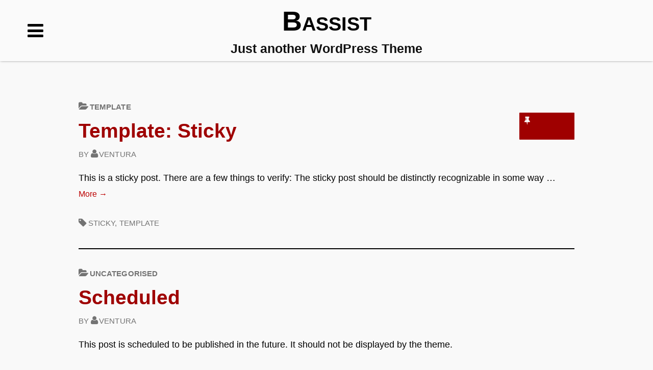

--- FILE ---
content_type: text/html; charset=UTF-8
request_url: https://ebyb.eu/bassist/blog/
body_size: 8356
content:
<!DOCTYPE html>
<html lang="en-GB">
	 <head>
		<meta charset="UTF-8">
		<meta name="viewport" content="width=device-width, initial-scale=1.0" />
		<link rel="profile" href="http://gmpg.org/xfn/11" />
				<title>Blog &#8211; Bassist</title>
<meta name='robots' content='max-image-preview:large' />
	<style>img:is([sizes="auto" i], [sizes^="auto," i]) { contain-intrinsic-size: 3000px 1500px }</style>
	<link rel="alternate" type="application/rss+xml" title="Bassist &raquo; Feed" href="https://ebyb.eu/bassist/feed/" />
<link rel="alternate" type="application/rss+xml" title="Bassist &raquo; Comments Feed" href="https://ebyb.eu/bassist/comments/feed/" />
<script type="text/javascript">
/* <![CDATA[ */
window._wpemojiSettings = {"baseUrl":"https:\/\/s.w.org\/images\/core\/emoji\/16.0.1\/72x72\/","ext":".png","svgUrl":"https:\/\/s.w.org\/images\/core\/emoji\/16.0.1\/svg\/","svgExt":".svg","source":{"concatemoji":"https:\/\/ebyb.eu\/bassist\/wp-includes\/js\/wp-emoji-release.min.js?ver=6.8.3"}};
/*! This file is auto-generated */
!function(s,n){var o,i,e;function c(e){try{var t={supportTests:e,timestamp:(new Date).valueOf()};sessionStorage.setItem(o,JSON.stringify(t))}catch(e){}}function p(e,t,n){e.clearRect(0,0,e.canvas.width,e.canvas.height),e.fillText(t,0,0);var t=new Uint32Array(e.getImageData(0,0,e.canvas.width,e.canvas.height).data),a=(e.clearRect(0,0,e.canvas.width,e.canvas.height),e.fillText(n,0,0),new Uint32Array(e.getImageData(0,0,e.canvas.width,e.canvas.height).data));return t.every(function(e,t){return e===a[t]})}function u(e,t){e.clearRect(0,0,e.canvas.width,e.canvas.height),e.fillText(t,0,0);for(var n=e.getImageData(16,16,1,1),a=0;a<n.data.length;a++)if(0!==n.data[a])return!1;return!0}function f(e,t,n,a){switch(t){case"flag":return n(e,"\ud83c\udff3\ufe0f\u200d\u26a7\ufe0f","\ud83c\udff3\ufe0f\u200b\u26a7\ufe0f")?!1:!n(e,"\ud83c\udde8\ud83c\uddf6","\ud83c\udde8\u200b\ud83c\uddf6")&&!n(e,"\ud83c\udff4\udb40\udc67\udb40\udc62\udb40\udc65\udb40\udc6e\udb40\udc67\udb40\udc7f","\ud83c\udff4\u200b\udb40\udc67\u200b\udb40\udc62\u200b\udb40\udc65\u200b\udb40\udc6e\u200b\udb40\udc67\u200b\udb40\udc7f");case"emoji":return!a(e,"\ud83e\udedf")}return!1}function g(e,t,n,a){var r="undefined"!=typeof WorkerGlobalScope&&self instanceof WorkerGlobalScope?new OffscreenCanvas(300,150):s.createElement("canvas"),o=r.getContext("2d",{willReadFrequently:!0}),i=(o.textBaseline="top",o.font="600 32px Arial",{});return e.forEach(function(e){i[e]=t(o,e,n,a)}),i}function t(e){var t=s.createElement("script");t.src=e,t.defer=!0,s.head.appendChild(t)}"undefined"!=typeof Promise&&(o="wpEmojiSettingsSupports",i=["flag","emoji"],n.supports={everything:!0,everythingExceptFlag:!0},e=new Promise(function(e){s.addEventListener("DOMContentLoaded",e,{once:!0})}),new Promise(function(t){var n=function(){try{var e=JSON.parse(sessionStorage.getItem(o));if("object"==typeof e&&"number"==typeof e.timestamp&&(new Date).valueOf()<e.timestamp+604800&&"object"==typeof e.supportTests)return e.supportTests}catch(e){}return null}();if(!n){if("undefined"!=typeof Worker&&"undefined"!=typeof OffscreenCanvas&&"undefined"!=typeof URL&&URL.createObjectURL&&"undefined"!=typeof Blob)try{var e="postMessage("+g.toString()+"("+[JSON.stringify(i),f.toString(),p.toString(),u.toString()].join(",")+"));",a=new Blob([e],{type:"text/javascript"}),r=new Worker(URL.createObjectURL(a),{name:"wpTestEmojiSupports"});return void(r.onmessage=function(e){c(n=e.data),r.terminate(),t(n)})}catch(e){}c(n=g(i,f,p,u))}t(n)}).then(function(e){for(var t in e)n.supports[t]=e[t],n.supports.everything=n.supports.everything&&n.supports[t],"flag"!==t&&(n.supports.everythingExceptFlag=n.supports.everythingExceptFlag&&n.supports[t]);n.supports.everythingExceptFlag=n.supports.everythingExceptFlag&&!n.supports.flag,n.DOMReady=!1,n.readyCallback=function(){n.DOMReady=!0}}).then(function(){return e}).then(function(){var e;n.supports.everything||(n.readyCallback(),(e=n.source||{}).concatemoji?t(e.concatemoji):e.wpemoji&&e.twemoji&&(t(e.twemoji),t(e.wpemoji)))}))}((window,document),window._wpemojiSettings);
/* ]]> */
</script>
<style id='wp-emoji-styles-inline-css' type='text/css'>

	img.wp-smiley, img.emoji {
		display: inline !important;
		border: none !important;
		box-shadow: none !important;
		height: 1em !important;
		width: 1em !important;
		margin: 0 0.07em !important;
		vertical-align: -0.1em !important;
		background: none !important;
		padding: 0 !important;
	}
</style>
<link rel='stylesheet' id='wp-block-library-css' href='https://ebyb.eu/bassist/wp-includes/css/dist/block-library/style.min.css?ver=6.8.3' type='text/css' media='all' />
<style id='wp-block-library-theme-inline-css' type='text/css'>
.wp-block-audio :where(figcaption){color:#555;font-size:13px;text-align:center}.is-dark-theme .wp-block-audio :where(figcaption){color:#ffffffa6}.wp-block-audio{margin:0 0 1em}.wp-block-code{border:1px solid #ccc;border-radius:4px;font-family:Menlo,Consolas,monaco,monospace;padding:.8em 1em}.wp-block-embed :where(figcaption){color:#555;font-size:13px;text-align:center}.is-dark-theme .wp-block-embed :where(figcaption){color:#ffffffa6}.wp-block-embed{margin:0 0 1em}.blocks-gallery-caption{color:#555;font-size:13px;text-align:center}.is-dark-theme .blocks-gallery-caption{color:#ffffffa6}:root :where(.wp-block-image figcaption){color:#555;font-size:13px;text-align:center}.is-dark-theme :root :where(.wp-block-image figcaption){color:#ffffffa6}.wp-block-image{margin:0 0 1em}.wp-block-pullquote{border-bottom:4px solid;border-top:4px solid;color:currentColor;margin-bottom:1.75em}.wp-block-pullquote cite,.wp-block-pullquote footer,.wp-block-pullquote__citation{color:currentColor;font-size:.8125em;font-style:normal;text-transform:uppercase}.wp-block-quote{border-left:.25em solid;margin:0 0 1.75em;padding-left:1em}.wp-block-quote cite,.wp-block-quote footer{color:currentColor;font-size:.8125em;font-style:normal;position:relative}.wp-block-quote:where(.has-text-align-right){border-left:none;border-right:.25em solid;padding-left:0;padding-right:1em}.wp-block-quote:where(.has-text-align-center){border:none;padding-left:0}.wp-block-quote.is-large,.wp-block-quote.is-style-large,.wp-block-quote:where(.is-style-plain){border:none}.wp-block-search .wp-block-search__label{font-weight:700}.wp-block-search__button{border:1px solid #ccc;padding:.375em .625em}:where(.wp-block-group.has-background){padding:1.25em 2.375em}.wp-block-separator.has-css-opacity{opacity:.4}.wp-block-separator{border:none;border-bottom:2px solid;margin-left:auto;margin-right:auto}.wp-block-separator.has-alpha-channel-opacity{opacity:1}.wp-block-separator:not(.is-style-wide):not(.is-style-dots){width:100px}.wp-block-separator.has-background:not(.is-style-dots){border-bottom:none;height:1px}.wp-block-separator.has-background:not(.is-style-wide):not(.is-style-dots){height:2px}.wp-block-table{margin:0 0 1em}.wp-block-table td,.wp-block-table th{word-break:normal}.wp-block-table :where(figcaption){color:#555;font-size:13px;text-align:center}.is-dark-theme .wp-block-table :where(figcaption){color:#ffffffa6}.wp-block-video :where(figcaption){color:#555;font-size:13px;text-align:center}.is-dark-theme .wp-block-video :where(figcaption){color:#ffffffa6}.wp-block-video{margin:0 0 1em}:root :where(.wp-block-template-part.has-background){margin-bottom:0;margin-top:0;padding:1.25em 2.375em}
</style>
<style id='classic-theme-styles-inline-css' type='text/css'>
/*! This file is auto-generated */
.wp-block-button__link{color:#fff;background-color:#32373c;border-radius:9999px;box-shadow:none;text-decoration:none;padding:calc(.667em + 2px) calc(1.333em + 2px);font-size:1.125em}.wp-block-file__button{background:#32373c;color:#fff;text-decoration:none}
</style>
<style id='global-styles-inline-css' type='text/css'>
:root{--wp--preset--aspect-ratio--square: 1;--wp--preset--aspect-ratio--4-3: 4/3;--wp--preset--aspect-ratio--3-4: 3/4;--wp--preset--aspect-ratio--3-2: 3/2;--wp--preset--aspect-ratio--2-3: 2/3;--wp--preset--aspect-ratio--16-9: 16/9;--wp--preset--aspect-ratio--9-16: 9/16;--wp--preset--color--black: #000000;--wp--preset--color--cyan-bluish-gray: #abb8c3;--wp--preset--color--white: #ffffff;--wp--preset--color--pale-pink: #f78da7;--wp--preset--color--vivid-red: #cf2e2e;--wp--preset--color--luminous-vivid-orange: #ff6900;--wp--preset--color--luminous-vivid-amber: #fcb900;--wp--preset--color--light-green-cyan: #7bdcb5;--wp--preset--color--vivid-green-cyan: #00d084;--wp--preset--color--pale-cyan-blue: #8ed1fc;--wp--preset--color--vivid-cyan-blue: #0693e3;--wp--preset--color--vivid-purple: #9b51e0;--wp--preset--gradient--vivid-cyan-blue-to-vivid-purple: linear-gradient(135deg,rgba(6,147,227,1) 0%,rgb(155,81,224) 100%);--wp--preset--gradient--light-green-cyan-to-vivid-green-cyan: linear-gradient(135deg,rgb(122,220,180) 0%,rgb(0,208,130) 100%);--wp--preset--gradient--luminous-vivid-amber-to-luminous-vivid-orange: linear-gradient(135deg,rgba(252,185,0,1) 0%,rgba(255,105,0,1) 100%);--wp--preset--gradient--luminous-vivid-orange-to-vivid-red: linear-gradient(135deg,rgba(255,105,0,1) 0%,rgb(207,46,46) 100%);--wp--preset--gradient--very-light-gray-to-cyan-bluish-gray: linear-gradient(135deg,rgb(238,238,238) 0%,rgb(169,184,195) 100%);--wp--preset--gradient--cool-to-warm-spectrum: linear-gradient(135deg,rgb(74,234,220) 0%,rgb(151,120,209) 20%,rgb(207,42,186) 40%,rgb(238,44,130) 60%,rgb(251,105,98) 80%,rgb(254,248,76) 100%);--wp--preset--gradient--blush-light-purple: linear-gradient(135deg,rgb(255,206,236) 0%,rgb(152,150,240) 100%);--wp--preset--gradient--blush-bordeaux: linear-gradient(135deg,rgb(254,205,165) 0%,rgb(254,45,45) 50%,rgb(107,0,62) 100%);--wp--preset--gradient--luminous-dusk: linear-gradient(135deg,rgb(255,203,112) 0%,rgb(199,81,192) 50%,rgb(65,88,208) 100%);--wp--preset--gradient--pale-ocean: linear-gradient(135deg,rgb(255,245,203) 0%,rgb(182,227,212) 50%,rgb(51,167,181) 100%);--wp--preset--gradient--electric-grass: linear-gradient(135deg,rgb(202,248,128) 0%,rgb(113,206,126) 100%);--wp--preset--gradient--midnight: linear-gradient(135deg,rgb(2,3,129) 0%,rgb(40,116,252) 100%);--wp--preset--font-size--small: 13px;--wp--preset--font-size--medium: 20px;--wp--preset--font-size--large: 36px;--wp--preset--font-size--x-large: 42px;--wp--preset--spacing--20: 0.44rem;--wp--preset--spacing--30: 0.67rem;--wp--preset--spacing--40: 1rem;--wp--preset--spacing--50: 1.5rem;--wp--preset--spacing--60: 2.25rem;--wp--preset--spacing--70: 3.38rem;--wp--preset--spacing--80: 5.06rem;--wp--preset--shadow--natural: 6px 6px 9px rgba(0, 0, 0, 0.2);--wp--preset--shadow--deep: 12px 12px 50px rgba(0, 0, 0, 0.4);--wp--preset--shadow--sharp: 6px 6px 0px rgba(0, 0, 0, 0.2);--wp--preset--shadow--outlined: 6px 6px 0px -3px rgba(255, 255, 255, 1), 6px 6px rgba(0, 0, 0, 1);--wp--preset--shadow--crisp: 6px 6px 0px rgba(0, 0, 0, 1);}:where(.is-layout-flex){gap: 0.5em;}:where(.is-layout-grid){gap: 0.5em;}body .is-layout-flex{display: flex;}.is-layout-flex{flex-wrap: wrap;align-items: center;}.is-layout-flex > :is(*, div){margin: 0;}body .is-layout-grid{display: grid;}.is-layout-grid > :is(*, div){margin: 0;}:where(.wp-block-columns.is-layout-flex){gap: 2em;}:where(.wp-block-columns.is-layout-grid){gap: 2em;}:where(.wp-block-post-template.is-layout-flex){gap: 1.25em;}:where(.wp-block-post-template.is-layout-grid){gap: 1.25em;}.has-black-color{color: var(--wp--preset--color--black) !important;}.has-cyan-bluish-gray-color{color: var(--wp--preset--color--cyan-bluish-gray) !important;}.has-white-color{color: var(--wp--preset--color--white) !important;}.has-pale-pink-color{color: var(--wp--preset--color--pale-pink) !important;}.has-vivid-red-color{color: var(--wp--preset--color--vivid-red) !important;}.has-luminous-vivid-orange-color{color: var(--wp--preset--color--luminous-vivid-orange) !important;}.has-luminous-vivid-amber-color{color: var(--wp--preset--color--luminous-vivid-amber) !important;}.has-light-green-cyan-color{color: var(--wp--preset--color--light-green-cyan) !important;}.has-vivid-green-cyan-color{color: var(--wp--preset--color--vivid-green-cyan) !important;}.has-pale-cyan-blue-color{color: var(--wp--preset--color--pale-cyan-blue) !important;}.has-vivid-cyan-blue-color{color: var(--wp--preset--color--vivid-cyan-blue) !important;}.has-vivid-purple-color{color: var(--wp--preset--color--vivid-purple) !important;}.has-black-background-color{background-color: var(--wp--preset--color--black) !important;}.has-cyan-bluish-gray-background-color{background-color: var(--wp--preset--color--cyan-bluish-gray) !important;}.has-white-background-color{background-color: var(--wp--preset--color--white) !important;}.has-pale-pink-background-color{background-color: var(--wp--preset--color--pale-pink) !important;}.has-vivid-red-background-color{background-color: var(--wp--preset--color--vivid-red) !important;}.has-luminous-vivid-orange-background-color{background-color: var(--wp--preset--color--luminous-vivid-orange) !important;}.has-luminous-vivid-amber-background-color{background-color: var(--wp--preset--color--luminous-vivid-amber) !important;}.has-light-green-cyan-background-color{background-color: var(--wp--preset--color--light-green-cyan) !important;}.has-vivid-green-cyan-background-color{background-color: var(--wp--preset--color--vivid-green-cyan) !important;}.has-pale-cyan-blue-background-color{background-color: var(--wp--preset--color--pale-cyan-blue) !important;}.has-vivid-cyan-blue-background-color{background-color: var(--wp--preset--color--vivid-cyan-blue) !important;}.has-vivid-purple-background-color{background-color: var(--wp--preset--color--vivid-purple) !important;}.has-black-border-color{border-color: var(--wp--preset--color--black) !important;}.has-cyan-bluish-gray-border-color{border-color: var(--wp--preset--color--cyan-bluish-gray) !important;}.has-white-border-color{border-color: var(--wp--preset--color--white) !important;}.has-pale-pink-border-color{border-color: var(--wp--preset--color--pale-pink) !important;}.has-vivid-red-border-color{border-color: var(--wp--preset--color--vivid-red) !important;}.has-luminous-vivid-orange-border-color{border-color: var(--wp--preset--color--luminous-vivid-orange) !important;}.has-luminous-vivid-amber-border-color{border-color: var(--wp--preset--color--luminous-vivid-amber) !important;}.has-light-green-cyan-border-color{border-color: var(--wp--preset--color--light-green-cyan) !important;}.has-vivid-green-cyan-border-color{border-color: var(--wp--preset--color--vivid-green-cyan) !important;}.has-pale-cyan-blue-border-color{border-color: var(--wp--preset--color--pale-cyan-blue) !important;}.has-vivid-cyan-blue-border-color{border-color: var(--wp--preset--color--vivid-cyan-blue) !important;}.has-vivid-purple-border-color{border-color: var(--wp--preset--color--vivid-purple) !important;}.has-vivid-cyan-blue-to-vivid-purple-gradient-background{background: var(--wp--preset--gradient--vivid-cyan-blue-to-vivid-purple) !important;}.has-light-green-cyan-to-vivid-green-cyan-gradient-background{background: var(--wp--preset--gradient--light-green-cyan-to-vivid-green-cyan) !important;}.has-luminous-vivid-amber-to-luminous-vivid-orange-gradient-background{background: var(--wp--preset--gradient--luminous-vivid-amber-to-luminous-vivid-orange) !important;}.has-luminous-vivid-orange-to-vivid-red-gradient-background{background: var(--wp--preset--gradient--luminous-vivid-orange-to-vivid-red) !important;}.has-very-light-gray-to-cyan-bluish-gray-gradient-background{background: var(--wp--preset--gradient--very-light-gray-to-cyan-bluish-gray) !important;}.has-cool-to-warm-spectrum-gradient-background{background: var(--wp--preset--gradient--cool-to-warm-spectrum) !important;}.has-blush-light-purple-gradient-background{background: var(--wp--preset--gradient--blush-light-purple) !important;}.has-blush-bordeaux-gradient-background{background: var(--wp--preset--gradient--blush-bordeaux) !important;}.has-luminous-dusk-gradient-background{background: var(--wp--preset--gradient--luminous-dusk) !important;}.has-pale-ocean-gradient-background{background: var(--wp--preset--gradient--pale-ocean) !important;}.has-electric-grass-gradient-background{background: var(--wp--preset--gradient--electric-grass) !important;}.has-midnight-gradient-background{background: var(--wp--preset--gradient--midnight) !important;}.has-small-font-size{font-size: var(--wp--preset--font-size--small) !important;}.has-medium-font-size{font-size: var(--wp--preset--font-size--medium) !important;}.has-large-font-size{font-size: var(--wp--preset--font-size--large) !important;}.has-x-large-font-size{font-size: var(--wp--preset--font-size--x-large) !important;}
:where(.wp-block-post-template.is-layout-flex){gap: 1.25em;}:where(.wp-block-post-template.is-layout-grid){gap: 1.25em;}
:where(.wp-block-columns.is-layout-flex){gap: 2em;}:where(.wp-block-columns.is-layout-grid){gap: 2em;}
:root :where(.wp-block-pullquote){font-size: 1.5em;line-height: 1.6;}
</style>
<link rel='stylesheet' id='bassist-style-css' href='https://ebyb.eu/bassist/wp-content/themes/bassist/style.css?ver=1.0.7' type='text/css' media='all' />
<link rel='stylesheet' id='font-awesome-css' href='https://ebyb.eu/bassist/wp-content/themes/bassist/css/font-awesome.css?ver=4.5.0' type='text/css' media='all' />
<script type="text/javascript" src="https://ebyb.eu/bassist/wp-includes/js/jquery/jquery.min.js?ver=3.7.1" id="jquery-core-js"></script>
<script type="text/javascript" src="https://ebyb.eu/bassist/wp-includes/js/jquery/jquery-migrate.min.js?ver=3.4.1" id="jquery-migrate-js"></script>
<link rel="https://api.w.org/" href="https://ebyb.eu/bassist/wp-json/" /><link rel="EditURI" type="application/rsd+xml" title="RSD" href="https://ebyb.eu/bassist/xmlrpc.php?rsd" />
<meta name="generator" content="WordPress 6.8.3" />
<!--Custom Styling-->
<style media="screen" type="text/css">
.parallax .bg__1 { background-image: url(https://ebyb.eu/bassist/wp-content/uploads/sites/8/2017/01/bass-guitar-894524_1920.jpg)}
.parallax .bg__2 { background-image: url(https://ebyb.eu/bassist/wp-content/uploads/sites/8/2017/01/concert-1149805_1280.jpg)}
.parallax .bg__3 { background-image: url(https://ebyb.eu/bassist/wp-content/uploads/sites/8/2017/01/concert-731227_1920.jpg)}
.about-section p { font-size: 1.125em}
.about-section { background-color: #aa0000}
.about-section { color: #ccc}
.about-section a { color: #ddd; text-decoration: underline dotted; }
.about-section a:hover, .about-section a:focus { color: #fff}
.audio-format-section { background-color: #971598}
.audio-format-section, .audio-posts .entry-title a, .audio-posts .entry-meta, .audio-posts .entry-meta a, .audio-posts .wp-block-audio figcaption { color: #ddd}
.audio-posts .entry-meta a:hover, .audio-posts .entry-meta a:focus { color: #fff}
.audio-posts .entry-title a:hover, .audio-posts .entry-title a:focus { color: #fff}
.audio-posts .entry-content a { color: #ddd; text-decoration: underline dotted; }
.audio-posts .entry-content a:hover, .audio-posts .entry-content a:focus { color: #fff}
.video-format-section { background-color: #5352c1}
.video-format-section, .video-posts .entry-title a, .video-posts .entry-meta, .video-posts .entry-meta a { color: #ddd}
.video-posts .entry-meta a:hover, .video-posts .entry-meta a:focus { color: #fff}
.video-posts .entry-title a:hover, .video-posts .entry-title a:focus { color: #fff}
.video-posts .entry-content a { color: #ddd; text-decoration: underline dotted; }
.video-posts .entry-content a:hover, .video-posts .entry-content a:focus { color: #fff}
.image-format-section { background-color: #0a69a1}
.image-format-section, .image-posts .entry-title a, .image-posts .entry-meta, .image-posts .entry-meta a, .image-posts .wp-caption .wp-caption-text, .image-posts .wp-block-image figcaption { color: #ddd}
.image-posts .entry-meta a:hover, .image-posts .entry-meta a:focus { color: #fff}
.image-posts .entry-title a:hover, .image-posts .entry-title a:focus { color: #fff}
.image-posts .entry-content a { color: #ddd; text-decoration: underline dotted; }
.image-posts .entry-content a:hover, .image-posts .entry-content a:focus { color: #fff}
.quote-format-section { background-color: #078587}
.quote-format-section, .quote-posts .entry-title a, .quote-posts .entry-meta, .quote-posts .entry-meta a { color: #ddd}
.quote-posts .wp-block-quote, .quote-posts blockquote { color: #fff}
.quote-posts .wp-block-quote cite, .quote-posts blockquote cite, .quote-posts blockquote cite a { color: #ddd}
.quote-posts .entry-meta a:hover, .quote-posts .entry-meta a:focus { color: #fff}
.quote-posts .entry-title a:hover, .quote-posts .entry-title a:focus { color: #fff}
.quote-posts .entry-content a { color: #ddd; text-decoration: underline dotted; }
.quote-posts .entry-content a:hover, .quote-posts .entry-content a:focus { color: #fff}
.quote-posts blockquote cite a:hover, .quote-posts blockquote cite a:focus { color: #fff}
.contact-section { background-color: #029aa8}
.contact-section { color: #ddd}
.contact-section { background-image: url(https://ebyb.eu/bassist/wp-content/uploads/sites/8/2017/01/street-musician-984141_1920.jpg)}
.contact-section { color: #ffffff}
</style>
<style type="text/css">.recentcomments a{display:inline !important;padding:0 !important;margin:0 !important;}</style>	<style type="text/css" id="bassist-header-css">

	.site-description {
		color: #111111;
	}



	</style>
<style type="text/css" id="custom-background-css">
body.custom-background { background-color: #f9f9f9; }
</style>
		</head>
	<body class="blog custom-background wp-embed-responsive wp-theme-bassist group-blog hfeed no-sidebar" >
				<div id="container">
			<header id="masthead" class="site-header" role="banner">
				<a class="screen-reader-text skip-link" href="#main">Skip to content</a>
							
				<nav id="main-menu" class="site-navigation main-navigation" role="navigation" aria-label='Primary Menu '>
					<button id="nav-button" class="menu-toggle">
						<span class="screen-reader-text">Menus</span>
						<span id="nav-icon" class="fa fa-bars" aria-hidden="true"></span>
					</button>
					<ul id="nav-menu" class="nav-menu"><li id="menu-item-1636" class="menu-item menu-item-type-custom menu-item-object-custom menu-item-1636"><a href="http://ebyb.eu/themes/bassist/">Home</a></li>
<li id="menu-item-1638" class="menu-item menu-item-type-post_type menu-item-object-page menu-item-home menu-item-1638"><a href="https://ebyb.eu/bassist/">Front Page</a></li>
<li id="menu-item-1637" class="menu-item menu-item-type-post_type menu-item-object-page current-menu-item page_item page-item-703 current_page_item current_page_parent menu-item-1637"><a href="https://ebyb.eu/bassist/blog/" aria-current="page">Blog</a></li>
<li id="menu-item-1639" class="menu-item menu-item-type-post_type menu-item-object-page menu-item-has-children menu-item-1639"><a href="https://ebyb.eu/bassist/about/">About The Tests</a>
<ul class="sub-menu">
	<li id="menu-item-1697" class="menu-item menu-item-type-post_type menu-item-object-page menu-item-1697"><a href="https://ebyb.eu/bassist/about/page-image-alignment/">Page Image Alignment</a></li>
	<li id="menu-item-1698" class="menu-item menu-item-type-post_type menu-item-object-page menu-item-1698"><a href="https://ebyb.eu/bassist/about/page-markup-and-formatting/">Page Markup And Formatting</a></li>
	<li id="menu-item-1640" class="menu-item menu-item-type-post_type menu-item-object-page menu-item-1640"><a href="https://ebyb.eu/bassist/about/clearing-floats/">Clearing Floats</a></li>
	<li id="menu-item-1641" class="menu-item menu-item-type-post_type menu-item-object-page menu-item-1641"><a href="https://ebyb.eu/bassist/about/page-with-comments/">Page with comments</a></li>
	<li id="menu-item-1642" class="menu-item menu-item-type-post_type menu-item-object-page menu-item-1642"><a href="https://ebyb.eu/bassist/about/page-with-comments-disabled/">Page with comments disabled</a></li>
</ul>
</li>
<li id="menu-item-1772" class="menu-item menu-item-type-custom menu-item-object-custom menu-item-has-children menu-item-1772"><a href="#">Categories</a>
<ul class="sub-menu">
	<li id="menu-item-1775" class="menu-item menu-item-type-taxonomy menu-item-object-category menu-item-1775"><a href="https://ebyb.eu/bassist/category/markup/">Markup</a></li>
	<li id="menu-item-1776" class="menu-item menu-item-type-taxonomy menu-item-object-category menu-item-1776"><a href="https://ebyb.eu/bassist/category/media-2/">Media</a></li>
	<li id="menu-item-1777" class="menu-item menu-item-type-taxonomy menu-item-object-category menu-item-1777"><a href="https://ebyb.eu/bassist/category/post-formats/">Post Formats</a></li>
	<li id="menu-item-1779" class="menu-item menu-item-type-taxonomy menu-item-object-category menu-item-1779"><a href="https://ebyb.eu/bassist/category/template-2/">Template</a></li>
	<li id="menu-item-1774" class="menu-item menu-item-type-taxonomy menu-item-object-category menu-item-1774"><a href="https://ebyb.eu/bassist/category/edge-case-2/">Edge Case</a></li>
</ul>
</li>
<li id="menu-item-1803" class="menu-item menu-item-type-custom menu-item-object-custom menu-item-has-children menu-item-1803"><a href="#">Page Templates</a>
<ul class="sub-menu">
	<li id="menu-item-1807" class="menu-item menu-item-type-post_type menu-item-object-page menu-item-1807"><a href="https://ebyb.eu/bassist/default-page-template/">Default Page Template</a></li>
	<li id="menu-item-1808" class="menu-item menu-item-type-post_type menu-item-object-page menu-item-has-children menu-item-1808"><a href="https://ebyb.eu/bassist/page-without-sidebar/">Page without sidebar</a>
	<ul class="sub-menu">
		<li id="menu-item-1806" class="menu-item menu-item-type-post_type menu-item-object-page menu-item-1806"><a href="https://ebyb.eu/bassist/page-without-sidebar-full-width/">Page without sidebar, full width</a></li>
	</ul>
</li>
	<li id="menu-item-1804" class="menu-item menu-item-type-post_type menu-item-object-page menu-item-1804"><a href="https://ebyb.eu/bassist/list-of-contributors/">List of Contributors</a></li>
	<li id="menu-item-1805" class="menu-item menu-item-type-post_type menu-item-object-page menu-item-1805"><a href="https://ebyb.eu/bassist/featured-articles/">Featured Articles</a></li>
</ul>
</li>
</ul>				</nav><!--main-menu-->

				<div id="site-identity" class="site-identity">
													<a class="home-link" href="https://ebyb.eu/bassist/" title="Bassist" rel="home">
								<h1 class="site-title">Bassist</h1>
								<h2 class="site-description">Just another WordPress Theme</h2>
							</a>
										</div><!--/site-identity-->
				             
			</header><!--/header-->
			<main id="main" role="main">


<div class="flex-container">
	<div id="main-content">
	
<article id="post-1241" class="post-1241 post type-post status-publish format-standard sticky hentry category-template-2 tag-sticky-2 tag-template standard" >
	<header class="entry-header">

	<div class="entry-meta">

			<span class="cat-links"><span class="fa fa-folder-open" aria-hidden="true"></span><a href="https://ebyb.eu/bassist/category/template-2/" rel="category tag">Template</a></span>	</div><!-- .entry-meta -->
	
<h2 class="entry-title"><a href="https://ebyb.eu/bassist/2012/01/07/template-sticky/" rel="bookmark">Template: Sticky</a></h2><span class="featured-post">
		<span class="fa fa-thumb-tack"></span> <span class="screen-reader-text">Featured</span></span>	<div class="entry-meta">
		
		<span class="byline">
			By <a href="https://ebyb.eu/bassist/author/ana/" rel="author"><span class="fa fa-user" aria-hidden="true"></span>Ventura</a>		</span><!--.byline -->
		
	</div><!-- .entry-meta -->
	</header><!-- .entry-header -->

	
	<div class="entry-content">
		<p>This is a sticky post. There are a few things to verify: The sticky post should be distinctly recognizable in some way &hellip; <a href="https://ebyb.eu/bassist/2012/01/07/template-sticky/" class="more-link">More <span class="screen-reader-text">Template: Sticky</span> <span class="meta-nav">&rarr;</span></a></p>

	</div><!-- .entry-content -->

		<footer class="entry-footer">
		<div class="entry-meta">
		<a class="entry-date" href="https://ebyb.eu/bassist/2012/01/07/template-sticky/" rel="bookmark"><span class="screen-reader-text"> Template: Sticky</span><time datetime="2012-01-07T07:07:21+01:00"><span class="fa fa-clock-o" aria-hidden="true"></span>7th January 2012</time></a><span class="tags-links"><span class="fa fa-tag" aria-hidden="true"></span><a href="https://ebyb.eu/bassist/tag/sticky-2/" rel="tag">sticky</a>, <a href="https://ebyb.eu/bassist/tag/template/" rel="tag">template</a></span>			
		</div><!-- .entry-meta -->
	</footer><!-- .entry-footer -->

</article><!-- #post-## -->


<article id="post-1153" class="post-1153 post type-post status-publish format-standard hentry category-uncategorised tag-content-2 standard" >
	<header class="entry-header">

	<div class="entry-meta">

			<span class="cat-links"><span class="fa fa-folder-open" aria-hidden="true"></span><a href="https://ebyb.eu/bassist/category/uncategorised/" rel="category tag">Uncategorised</a></span>	</div><!-- .entry-meta -->
	
<h2 class="entry-title"><a href="https://ebyb.eu/bassist/2020/01/01/scheduled/" rel="bookmark">Scheduled</a></h2>	<div class="entry-meta">
		
		<span class="byline">
			By <a href="https://ebyb.eu/bassist/author/ana/" rel="author"><span class="fa fa-user" aria-hidden="true"></span>Ventura</a>		</span><!--.byline -->
		
	</div><!-- .entry-meta -->
	</header><!-- .entry-header -->

	
	<div class="entry-content">
		<p>This post is scheduled to be published in the future. It should not be displayed by the theme.</p>

	</div><!-- .entry-content -->

		<footer class="entry-footer">
		<div class="entry-meta">
		<a class="entry-date" href="https://ebyb.eu/bassist/2020/01/01/scheduled/" rel="bookmark"><span class="screen-reader-text"> Scheduled</span><time datetime="2020-01-01T12:00:18+01:00"><span class="fa fa-clock-o" aria-hidden="true"></span>1st January 2020</time></a><span class="tags-links"><span class="fa fa-tag" aria-hidden="true"></span><a href="https://ebyb.eu/bassist/tag/content-2/" rel="tag">content</a></span>			
		</div><!-- .entry-meta -->
	</footer><!-- .entry-footer -->

</article><!-- #post-## -->


<article id="post-1178" class="post-1178 post type-post status-publish format-standard hentry category-markup tag-content-2 tag-css tag-formatting-2 tag-html tag-markup-2 standard" >
	<header class="entry-header">

	<div class="entry-meta">

			<span class="cat-links"><span class="fa fa-folder-open" aria-hidden="true"></span><a href="https://ebyb.eu/bassist/category/markup/" rel="category tag">Markup</a></span>	</div><!-- .entry-meta -->
	
<h2 class="entry-title"><a href="https://ebyb.eu/bassist/2013/01/11/markup-html-tags-and-formatting/" rel="bookmark">Markup: HTML Tags and Formatting</a></h2>	<div class="entry-meta">
		
		<span class="byline">
			By <a href="https://ebyb.eu/bassist/author/aguafuerte/" rel="author"><span class="fa fa-user" aria-hidden="true"></span>Aguafuerte</a>		</span><!--.byline -->
		
	</div><!-- .entry-meta -->
	</header><!-- .entry-header -->

	
	<div class="entry-content">
		<p>Headings Header one Header two Header three Header four Header five Header six Blockquotes Single line blockquote: Stay hungry. Stay &hellip; <a href="https://ebyb.eu/bassist/2013/01/11/markup-html-tags-and-formatting/" class="more-link">More <span class="screen-reader-text">Markup: HTML Tags and Formatting</span> <span class="meta-nav">&rarr;</span></a></p>

	</div><!-- .entry-content -->

		<footer class="entry-footer">
		<div class="entry-meta">
		<a class="entry-date" href="https://ebyb.eu/bassist/2013/01/11/markup-html-tags-and-formatting/" rel="bookmark"><span class="screen-reader-text"> Markup: HTML Tags and Formatting</span><time datetime="2013-01-11T20:22:19+01:00"><span class="fa fa-clock-o" aria-hidden="true"></span>11th January 2013</time></a><span class="tags-links"><span class="fa fa-tag" aria-hidden="true"></span><a href="https://ebyb.eu/bassist/tag/content-2/" rel="tag">content</a>, <a href="https://ebyb.eu/bassist/tag/css/" rel="tag">css</a>, <a href="https://ebyb.eu/bassist/tag/formatting-2/" rel="tag">formatting</a>, <a href="https://ebyb.eu/bassist/tag/html/" rel="tag">html</a>, <a href="https://ebyb.eu/bassist/tag/markup-2/" rel="tag">markup</a></span>			
		</div><!-- .entry-meta -->
	</footer><!-- .entry-footer -->

</article><!-- #post-## -->


<article id="post-1177" class="post-1177 post type-post status-publish format-standard has-post-thumbnail hentry category-markup tag-alignment-2 tag-captions-2 tag-content-2 tag-css tag-image tag-markup-2 standard" >
	<header class="entry-header">

	<div class="entry-meta">

			<span class="cat-links"><span class="fa fa-folder-open" aria-hidden="true"></span><a href="https://ebyb.eu/bassist/category/markup/" rel="category tag">Markup</a></span>	</div><!-- .entry-meta -->
	
<h2 class="entry-title"><a href="https://ebyb.eu/bassist/2013/01/10/markup-image-alignment/" rel="bookmark">Markup: Image Alignment</a></h2>	<div class="entry-meta">
		
		<span class="byline">
			By <a href="https://ebyb.eu/bassist/author/ana/" rel="author"><span class="fa fa-user" aria-hidden="true"></span>Ventura</a>		</span><!--.byline -->
		
	</div><!-- .entry-meta -->
	</header><!-- .entry-header -->

		<div class="post-thumbnail">
		<a href="https://ebyb.eu/bassist/2013/01/10/markup-image-alignment/" title="Markup: Image Alignment">
		<img width="1920" height="1200" src="https://ebyb.eu/bassist/wp-content/uploads/sites/8/2013/03/soworthloving-wallpaper.jpg" class="attachment-post-thumbnail size-post-thumbnail wp-post-image" alt="I Am Worth Loving Wallpaper" decoding="async" fetchpriority="high" srcset="https://ebyb.eu/bassist/wp-content/uploads/sites/8/2013/03/soworthloving-wallpaper.jpg 1920w, https://ebyb.eu/bassist/wp-content/uploads/sites/8/2013/03/soworthloving-wallpaper-300x188.jpg 300w, https://ebyb.eu/bassist/wp-content/uploads/sites/8/2013/03/soworthloving-wallpaper-768x480.jpg 768w, https://ebyb.eu/bassist/wp-content/uploads/sites/8/2013/03/soworthloving-wallpaper-1024x640.jpg 1024w" sizes="(max-width: 1920px) 100vw, 1920px" />		</a>
	</div><!-- post-thumbnail -->
	
	<div class="entry-content">
		<p>Welcome to image alignment! The best way to demonstrate the ebb and flow of the various image positioning options is &hellip; <a href="https://ebyb.eu/bassist/2013/01/10/markup-image-alignment/" class="more-link">More <span class="screen-reader-text">Markup: Image Alignment</span> <span class="meta-nav">&rarr;</span></a></p>

	</div><!-- .entry-content -->

		<footer class="entry-footer">
		<div class="entry-meta">
		<a class="entry-date" href="https://ebyb.eu/bassist/2013/01/10/markup-image-alignment/" rel="bookmark"><span class="screen-reader-text"> Markup: Image Alignment</span><time datetime="2013-01-10T20:15:40+01:00"><span class="fa fa-clock-o" aria-hidden="true"></span>10th January 2013</time></a><span class="tags-links"><span class="fa fa-tag" aria-hidden="true"></span><a href="https://ebyb.eu/bassist/tag/alignment-2/" rel="tag">alignment</a>, <a href="https://ebyb.eu/bassist/tag/captions-2/" rel="tag">captions</a>, <a href="https://ebyb.eu/bassist/tag/content-2/" rel="tag">content</a>, <a href="https://ebyb.eu/bassist/tag/css/" rel="tag">css</a>, <a href="https://ebyb.eu/bassist/tag/image/" rel="tag">image</a>, <a href="https://ebyb.eu/bassist/tag/markup-2/" rel="tag">markup</a></span>			
		</div><!-- .entry-meta -->
	</footer><!-- .entry-footer -->

</article><!-- #post-## -->


<article id="post-1176" class="post-1176 post type-post status-publish format-standard hentry category-markup tag-alignment-2 tag-content-2 tag-css tag-markup-2 standard" >
	<header class="entry-header">

	<div class="entry-meta">

			<span class="cat-links"><span class="fa fa-folder-open" aria-hidden="true"></span><a href="https://ebyb.eu/bassist/category/markup/" rel="category tag">Markup</a></span>	</div><!-- .entry-meta -->
	
<h2 class="entry-title"><a href="https://ebyb.eu/bassist/2013/01/09/markup-text-alignment/" rel="bookmark">Markup: Text Alignment</a></h2>	<div class="entry-meta">
		
		<span class="byline">
			By <a href="https://ebyb.eu/bassist/author/aguafuerte/" rel="author"><span class="fa fa-user" aria-hidden="true"></span>Aguafuerte</a>		</span><!--.byline -->
		
	</div><!-- .entry-meta -->
	</header><!-- .entry-header -->

	
	<div class="entry-content">
		<p>Default This is a paragraph. It should not have any alignment of any kind. It should just flow like you &hellip; <a href="https://ebyb.eu/bassist/2013/01/09/markup-text-alignment/" class="more-link">More <span class="screen-reader-text">Markup: Text Alignment</span> <span class="meta-nav">&rarr;</span></a></p>

	</div><!-- .entry-content -->

		<footer class="entry-footer">
		<div class="entry-meta">
		<a class="entry-date" href="https://ebyb.eu/bassist/2013/01/09/markup-text-alignment/" rel="bookmark"><span class="screen-reader-text"> Markup: Text Alignment</span><time datetime="2013-01-09T09:00:39+01:00"><span class="fa fa-clock-o" aria-hidden="true"></span>9th January 2013</time></a><span class="tags-links"><span class="fa fa-tag" aria-hidden="true"></span><a href="https://ebyb.eu/bassist/tag/alignment-2/" rel="tag">alignment</a>, <a href="https://ebyb.eu/bassist/tag/content-2/" rel="tag">content</a>, <a href="https://ebyb.eu/bassist/tag/css/" rel="tag">css</a>, <a href="https://ebyb.eu/bassist/tag/markup-2/" rel="tag">markup</a></span>			
		</div><!-- .entry-meta -->
	</footer><!-- .entry-footer -->

</article><!-- #post-## -->


	<nav class="navigation posts-navigation" aria-label="Posts">
		<h2 class="screen-reader-text">Posts navigation</h2>
		<div class="nav-links"><div class="nav-previous"><a href="https://ebyb.eu/bassist/blog/page/2/" ><span class="fa fa-long-arrow-left" aria-hidden="true"></span>Older articles</a></div></div>
	</nav>
	</div><!--/main-content-->




    

</div><!--/flex-container-->


</main><!-- #main -->

<footer id="page-footer" role="contentinfo">
	<div id="site-info">
	<span class="footer-site-title"> &copy 2026 <a href="https://ebyb.eu/bassist/" rel="home">Bassist</a></span>
	
	<a href="https://wordpress.org/">Proudly powered by WordPress</a>
	</div><!--/site-info-->
		
	<nav id="footer-social-navigation" class="site-navigation social-navigation" role="navigation" aria-label='Social Menu ' >
		<ul id="footer-social-menu" class="menu"><li id="menu-item-1707" class="menu-item menu-item-type-custom menu-item-object-custom menu-item-1707"><a href="http://facebook.com"><span class="fa" aria-hidden="true"></span><span class="screen-reader-text">Facebook</span></a></li>
<li id="menu-item-1708" class="menu-item menu-item-type-custom menu-item-object-custom menu-item-1708"><a href="http://skype.com"><span class="fa" aria-hidden="true"></span><span class="screen-reader-text">Skype</span></a></li>
<li id="menu-item-1709" class="menu-item menu-item-type-custom menu-item-object-custom menu-item-1709"><a href="http://twitter.com"><span class="fa" aria-hidden="true"></span><span class="screen-reader-text">Twitter</span></a></li>
<li id="menu-item-1710" class="menu-item menu-item-type-custom menu-item-object-custom menu-item-1710"><a href="http://instagram.com"><span class="fa" aria-hidden="true"></span><span class="screen-reader-text">Instagram</span></a></li>
<li id="menu-item-1711" class="menu-item menu-item-type-custom menu-item-object-custom menu-item-1711"><a href="http://plus.google.com"><span class="fa" aria-hidden="true"></span><span class="screen-reader-text">Google +</span></a></li>
<li id="menu-item-1712" class="menu-item menu-item-type-custom menu-item-object-custom menu-item-1712"><a href="http://github.com"><span class="fa" aria-hidden="true"></span><span class="screen-reader-text">Github</span></a></li>
</ul>	</nav> <!--/social--> 
</footer> <!--/footer-->

</div><!-- #container -->
<script type="speculationrules">
{"prefetch":[{"source":"document","where":{"and":[{"href_matches":"\/bassist\/*"},{"not":{"href_matches":["\/bassist\/wp-*.php","\/bassist\/wp-admin\/*","\/bassist\/wp-content\/uploads\/sites\/8\/*","\/bassist\/wp-content\/*","\/bassist\/wp-content\/plugins\/*","\/bassist\/wp-content\/themes\/bassist\/*","\/bassist\/*\\?(.+)"]}},{"not":{"selector_matches":"a[rel~=\"nofollow\"]"}},{"not":{"selector_matches":".no-prefetch, .no-prefetch a"}}]},"eagerness":"conservative"}]}
</script>
<script type="text/javascript" src="https://ebyb.eu/bassist/wp-content/themes/bassist/js/functions.js?ver=20200519" id="bassist-scripts-js"></script>
</body>
</html>



--- FILE ---
content_type: text/css
request_url: https://ebyb.eu/bassist/wp-content/themes/bassist/style.css?ver=1.0.7
body_size: 12239
content:
/*
Theme Name: Bassist
Theme URI: http://ebyb.eu/themes/bassist/
Author: acalfieri
Author URI: http://ebyb.eu
Description: Bassist is a theme developed for musicians and based on Underscores. It has a customizable front page dedicated to show pictures, audios and videos and special styling for other post formats.
Version: 1.0.8
Requires at least: 6.0
Tested up to: 6.2
Requires PHP: 5.6
License: GNU General Public License v2 or later
License URI: http://www.gnu.org/licenses/gpl-2.0.html
Tags: one-column, two-columns, right-sidebar, accessibility-ready, custom-background, custom-colors, custom-header, custom-logo, custom-menu, editor-style, featured-images, full-width-template, post-formats, sticky-post, theme-options, blog, entertainment, portfolio
Text Domain: bassist

This theme, like WordPress, is licensed under the GPL.
Use it to make something cool, have fun, and share what you've learned with others.

Bassist is based on Underscores http://underscores.me/, (C) 2012-2016 Automattic, Inc.
Underscores is distributed under the terms of the GNU GPL v2 or later.

Normalizing styles have been helped along thanks to the fine work of
Nicolas Gallagher and Jonathan Neal http://necolas.github.com/normalize.css/
*/
/**
 * Table of Contents
 *
 * 1.0 - Normalize
 * 2.0 - FontAwesome
 * 3.0 - Typography
 * 4.0 - Elements
 * 5.0 - Forms
 * 6.0 - Navigation
 *   6.1 - Links
 *   6.2 - Menus
 *   6.3 - Social links
 *   6.4 - Post Navigation
 *   6.5 - Blog Pagination
 * 7.0 - Accessibility
 * 8.0 - Alignments
 * 9.0 - Clearings
 * 10.0 - Widgets
 * 11.0 - Content
 *    11.1 - Header
 *    11.2 - Posts and pages
 *    11.3 - Post Formats
 *    11.4 - Comments
 *    11.5 - Sidebar
 *    11.6 - Footer
 * 12.0 - Media
 *    12.1 - Captions
 *    12.2 - Galleries
 * 13.0 - Multisite
 * 14.0 - Media Queries
 *    14.1 - >= 710px
 *    14.2 - >= 783px
 *    14.3 - >= 910px
 *    14.4 - >= 985px
 *    14.5 - >= 1200px
 * 15.0 - Print
 */

/**
 * 1.0 - Normalize
 *
 * Normalizing styles have been helped along thanks to the fine work of
 * Nicolas Gallagher and Jonathan Neal http://necolas.github.com/normalize.css/
 */

.small-caps{
	font-variant: small-caps;
}

html {
	font-family: sans-serif;
	-webkit-text-size-adjust: 100%;
	-ms-text-size-adjust: 100%;
}

body {
	margin: 0;
	word-wrap: break-word;
}

article,
aside,
details,
figcaption,
figure,
footer,
header,
main,
menu,
nav,
section,
summary {
	display: block;
}

audio,
canvas,
progress,
video {
	display: inline-block;
	vertical-align: baseline;
}

audio:not([controls]) {
	display: none;
	height: 0;
	color: #000;
}

[hidden],
template {
	display: none;
}

a {
	background-color: transparent;
}

abbr[title] {
	border-bottom: 1px dotted;
}

b,
strong {
	font-weight: 700;
}

small {
	font-size: 80%;
}

sub,
sup {
	font-size: 75%;
	line-height: 0;
	position: relative;
	vertical-align: baseline;
}

sup {
	top: -0.5em;
}

sub {
	bottom: -0.25em;
}

img {
	border: 0;
}

svg:not(:root) {
	overflow: hidden;
}

figure {
	margin: 0;
}

hr {
	-webkit-box-sizing: content-box;
	-moz-box-sizing: content-box;
	box-sizing: content-box;
}

code,
kbd,
pre,
samp {
	font-size: 1em;
}

button,
input,
optgroup,
select,
textarea {
	color: inherit;
	font: inherit;
	margin: 0;
}

select {
	text-transform: none;
	padding: 0.3em;
	border: 1px solid #ddd;
	box-shadow: inset 1px 1px 1px rgba(0,0,0,0.5);
	
}

button {
	overflow: visible;
}

button,
input,
select,
textarea {
	max-width: 100%;
}

button,
html input[type="button"],
input[type="reset"],
input[type="submit"] {
	-webkit-appearance: button;
	cursor: pointer;
}

button[disabled],
html input[disabled] {
	cursor: default;
	opacity: .5;
}

button::-moz-focus-inner,
input::-moz-focus-inner {
	border: 0;
	padding: 0;
}

input[type="checkbox"],
input[type="radio"] {
	-webkit-box-sizing: border-box;
	-moz-box-sizing: border-box;
	box-sizing: border-box;
	margin-right: 0.4375em;
	padding: 0;
}

input[type="number"]::-webkit-inner-spin-button,
input[type="number"]::-webkit-outer-spin-button {
	height: auto;
}

input[type="search"] {
	-webkit-appearance: textfield;
}

input[type="search"]::-webkit-search-cancel-button,
input[type="search"]::-webkit-search-decoration {
	-webkit-appearance: none;
}

fieldset {
	border: 1px solid #ccc;
	margin: 0 0 1.667em;
	padding: 0.875em;
}

fieldset > :last-child {
	margin-bottom: 0;
}

legend {
	border: 0;
	padding: 0;
}

textarea {
	overflow: auto;
	vertical-align: top;
}

optgroup {
	font-weight: bold;
}

/**
 * 2.0 - FontAwesome
 */

.social-navigation a:before,
.pagination .prev:before,
.pagination .next:after {
	display: inline-block;
	font-family: "FontAwesome";
	font-size: 16px;
	font-style: normal;
	font-variant: normal;
	font-weight: normal;
	line-height: 1;
	speak: none;
	text-align: center;
	text-decoration: inherit;
	text-transform: none;
	vertical-align: top;
}


.post-format .fa,
.cat-links .fa,
.entry-meta .fa,
.attachment-meta .fa,
.featured-post .fa,
.comment-reply-title .fa {
	display: inline-block;
	font-size: 1.25em;
	text-decoration: inherit;
}

.parent-post-link .fa,
.entry-meta .fa-camera {
	font-size: 1.125em;
}

.author-link .fa {
	font-size: 1em;
	margin-right: 3px;
}

.fa-clock-o:before,
.fa-pencil:before,
.fa:before {
	margin-right: 2px;
}

/* Algo de los FontAwesome */

.entry-content .edit-link a:before,
.entry-meta .edit-link a:before {
	content: "\f411";
}

.fa-comment:before,
.fa-tag:before {
	margin-right: 3px;
}

.comment-edit-link .fa,
.comment-reply-link .fa,
.comment-reply-login .fa {
	display: inline-block;
	font-size: 1em;
	text-decoration: inherit;
	margin-right: 1px; 
}

.featured-post .fa {
	vertical-align: text-bottom;
}

/**
 * 3.0 - Typography
 */

body,
button,
input,
select,
textarea {
	color: #000;
	font-size: 1.125rem;
	line-height: 1.75;
	text-rendering: optimizeLegibility;
}

h1,
h2,
h3,
h4,
h5,
h6 {
	clear: both;
	font-weight: 700; 
}

h1 {
	font-size: 1.728em;
	margin: 0 0 0.3596em;
}

h2 {
	font-size: 1.728em;
	margin: 0.3596em 0;
}

h3 {
	font-size: 1.44em;
	margin: 0.339em 0;
}

h4 {
	font-size: 1.2em;
	margin: 0.720em 0;
}

h5 {
	font-size: 1em;
	margin: 0.898em 0;
}

h6 {
	font-size: 0.833em;
	margin: 0.898em 0;
}

p {
	margin: 0 0 1.667em; 
}

dfn,
cite,
em,
i {
	font-style: italic;
}

blockquote {
	border: 0 solid #333;
	border-left-width: 4px;
	color: #5c5c5c;
	font-style: italic;
	line-height: 1.5;
	margin: 0 0 1.5em;
	padding: 0 0 0 1.078667em;
}

blockquote,
q {
	quotes: none;
}

blockquote:before,
blockquote:after,
q:before,
q:after {
	content: "";
}

blockquote p {
	margin-bottom: 1.5em;
}

blockquote cite,
blockquote small {
	color: #333;
	display: block;
	font-size: 0.875em;
	line-height: 1.5;
	margin: 0.539em 0 0;
}

blockquote cite:before,
blockquote small:before {
	content: "\2014\00a0";
}

blockquote em,
blockquote i,
blockquote cite {
	font-style: normal;
}

blockquote strong,
blockquote b {
	font-weight: 400;
}

blockquote > :last-child {
	margin-bottom: 0;
}

address {
	font-style: italic;
	margin: 0 0 1.667em;
}

code,
kbd,
tt,
var,
samp,
pre {
	font-family: Inconsolata, monospace;
}

pre {
	border: 1px solid #ccc;
	font-size: 16px;
	font-size: 1rem;
	line-height: 1.25;
	margin: 0 0 1.667em;
	max-width: 100%;
	overflow: auto;
	padding: 1.667em;
	white-space: pre;
	white-space: pre-wrap;
	word-wrap: break-word;
}

code {
	background-color: #d5d5d5;
	padding: 0.125em 0.25em;
}

abbr,
acronym {
	border-bottom: 1px dotted #ccc;
	cursor: help;
}

mark,
ins {
	background: #bb0000;
	color: #fafafa;
	padding: 0.125em 0.25em 0em;
	text-decoration: none;
}

big {
	font-size: 125%;
}


/**
 * 4.0 - Elements
 */

html {
	-webkit-box-sizing: border-box;
	-moz-box-sizing: border-box;
	box-sizing: border-box;
}

*,
*:before,
*:after {
	/* Inherit box-sizing to make it easier to change the property for components that leverage other behavior; see http://css-tricks.com/inheriting-box-sizing-probably-slightly-better-best-practice/ */
	-webkit-box-sizing: inherit;
	-moz-box-sizing: inherit;
	box-sizing: inherit;
}

body {
	background: #fafafa;
	/* Fallback for when there is no custom background color defined. */
}

hr {
	background-color: #ccc;
	border: 0;
	height: 1px;
	margin-bottom: 1.667em;
}

ul,
ol {
	margin: 0 0 1.667em 1.25em;
	padding: 0;
}

ul {
	list-style: disc;
}

ol {
	list-style: decimal;
	margin-left: 1.5em;
}

li > ul,
li > ol {
	margin-bottom: 0; 
}

dl {
	margin: 0 0 1.667em;
}

dt {
	font-weight: 700;
}

dd {
	margin: 0 0 1.667em;
}

img {
	height: auto;
	/* Make sure images are scaled correctly. */
	max-width: 100%;
	/* Adhere to container width. */
	vertical-align: middle;
}

del {
	opacity: 0.8;
}

table,
th,
td {
	border: 1px solid #ccc;
}

table {
	border-collapse: separate;
	border-spacing: 0;
	border-width: 1px 0 0 1px;
	margin: 0 0 1.667em;
	table-layout: fixed;
	/* Prevents HTML tables from becoming too wide */
	width: 100%;
}

caption,
th,
td {
	font-weight: normal;
	text-align: left;
}

th {
	border-width: 0 1px 1px 0;
	font-weight: 700;
}

td {
	border-width: 0 1px 1px 0;
}

th,
td {
	padding: 0.4375em;
}

/* Placeholder text color -- selectors need to be separate to work. */
::-webkit-input-placeholder {
	color: #888;
}

:-moz-placeholder {
	color: #888;

}

::-moz-placeholder {
	color: #888;
	opacity: 1;
	/* Since FF19 lowers the opacity of the placeholder by default */
}

:-ms-input-placeholder {
	color: #888;
}

/**
 * 5.0 - Forms
 */

input {
	line-height: 1.4;
}

button,
button[disabled]:hover,
button[disabled]:focus,
input[type="button"],
input[type="button"][disabled]:hover,
input[type="button"][disabled]:focus,
input[type="reset"],
input[type="reset"][disabled]:hover,
input[type="reset"][disabled]:focus,
input[type="submit"],
input[type="submit"][disabled]:hover,
input[type="submit"][disabled]:focus {
	background: #bb0000;
	border: 0;
	border-radius: 2px;
	color: #fafafa;
	font-weight: 700;
	letter-spacing: 0.046875em;
	line-height: 1;
	padding: 0.84375em 0.875em 0.78125em;
	text-transform: uppercase;
}

button:hover,
button:focus,
input[type="button"]:hover,
input[type="button"]:focus,
input[type="reset"]:hover,
input[type="reset"]:focus,
input[type="submit"]:hover,
input[type="submit"]:focus {
	background: #9f0000;
}

button:focus,
input[type="button"]:focus,
input[type="reset"]:focus,
input[type="submit"]:focus {
	outline: thin dotted;
	outline-offset: -4px;
}

input[type="text"],
input[type="email"],
input[type="url"],
input[type="password"],
input[type="search"],
input[type="tel"],
input[type="number"],
textarea {
	background: #fafafa;
	background-image: -webkit-linear-gradient(rgba(255, 255, 255, 0), rgba(255, 255, 255, 0));
	border: 1px solid #ccc;
	border-radius: 2px;
	color: #5c5c5c;
	padding: 0.2em 0.4375em;
	width: 100%;
}

input[type="text"]:focus,
input[type="email"]:focus,
input[type="url"]:focus,
input[type="password"]:focus,
input[type="search"]:focus,
input[type="tel"]:focus,
input[type="number"]:focus,
textarea:focus {
	background-color: #fafafa;
	border-color: #444;
	color: #333;
	outline: 0;
}

.post-password-form {
	margin-bottom: 1.667em;
}

.post-password-form p:last-of-type {
	width: 50%;
	margin: auto;
}

.post-password-form label {
	color: #656565;
	display: block;
	font-size: 13px;
	font-size: 0.8125rem;
	letter-spacing: 0.07em;
	line-height: 1.618;
	margin-bottom: 1.667em;
	text-transform: uppercase;
}

.post-password-form input[type="password"] {
	margin-top: 0.4375em;
	line-height: 1.667
}

.post-password-form > :last-child {
	margin-bottom: 0;
}

.search-form {
	position: relative;
}

header .search-form {
   display: none;
}

input[type="search"].search-field {
	border-radius: 2px 0 0 2px;
	width: -webkit-calc(100% - 42px);
	width: calc(100% - 42px);
}

.search-submit:before {
	font-size: 24px;
	left: 2px;
	line-height: 24px;
	position: relative;
	width: 42px;
}

.search-submit {
	border-radius: 0 2px 2px 0;
	bottom: 0;
	overflow: hidden;
	padding: 0;
	position: absolute;
	right: 0;
	top: 0;
	width: 42px;
}

.front-page .wp-block-image figcaption {
	color: #ccc;
}

/**
 * 6.0 - Navigation
 */

/**
 * 6.1 - Links
 */

 a {
	color: #bb0000;
	text-decoration: none;
}

a:hover,
a:focus {
	text-decoration: underline;
}

/**
 * 6.2 - Menus
 */

.main-navigation {    
	width: 100%;
}

.main-navigation * {
	box-sizing: border-box;
}

.site-navigation ul {
	list-style: none;
	margin: 0;
	padding: 0;
}

.nav-menu {
	display: none;
	position: relative;
	left: -999em;
	top: 3.7em;
	width: 100%;
	z-index: 5;
	border-bottom: 1px solid #ddd;
}

.nav-menu ul  {
	position: absolute;
	top:0;
	left: -999em;    /* -999 para que no se vea, sino 100% */
}

.toggled-on .nav-menu {
	display: block;
	left: 0;
	border-top: 1px solid;
}

.toggled-on .nav-menu ul {
	display: none;
}

.toggled-on .nav-menu ul.toggled-on {
	display: block;
	position: relative;
	top: 0;
	left: 0;    
}

.nav-menu:hover ul.toggled-on, 
.nav-menu:focus ul.toggled-on {         /* This unhides the submenu when other parts of the menu are hovered. */
	left: 0;
}

#nav-button {
	position: absolute;
	top: 0em;
	left: 0em;
	width: 3.6rem;
	height: 3.6rem;
	margin: 0;
	padding: 0;
	font-size: 1.3em;
	color: #222;
	background-color: transparent;
}

.nav-menu li { 
	position:relative;
	border-top: 1px solid #ddd;
	background-color: #fafafa;  
}

.nav-menu li:hover {
	border-top: 1px solid #4f4f4f;
}

.nav-menu li .dropdown-toggle {
	position: absolute;
	right: 0;
	top: 0;
	background-color: transparent;
	color: #737373;
	padding: 0;
	border: 0;
	border-radius: 0;    
	text-transform: none;  
	height: 48px;
	width: 48px;    
}
	
.nav-menu li .dropdown-toggle .fa {
	font-size: 1.5em;
	color: #737373;
	border-left: 1px solid #dfdfdf;
	width: 46px;
}

.nav-menu li:hover .fa,
.nav-menu li:focus .fa {
	color: #fafafa;
}   

.nav-menu li:hover > .dropdown-toggle .fa,
.nav-menu li:focus > .dropdown-toggle .fa,
.nav-menu li.focus > .dropdown-toggle .fa {
	color: #fafafa;    
}

.nav-menu li:hover li > .dropdown-toggle .fa,
.nav-menu li:focus li > .dropdown-toggle .fa {
	color: #737373;    
}

.nav-menu li:hover li:hover > .dropdown-toggle .fa,
.nav-menu li:focus li:hover > .dropdown-toggle .fa,
.nav-menu li:hover li:focus > .dropdown-toggle .fa,
.nav-menu li:focus li:focus > .dropdown-toggle .fa {
	color: #fafafa;    
}

.nav-menu a {
	display: block;
	box-sizing: border-box;
	padding: 0.35em 0.75em;    
	width: 100%;
	font-size: 1.3em;
	white-space: normal;   
	color: #333;
	font-variant: small-caps;
}

.nav-menu a:hover,
.nav-menu a:focus {
	text-decoration: none;
}

.nav-menu ul a {
	padding-left: 1.25em; 
}

.nav-menu ul ul a {
	padding-left: 1.75em; 
}

.nav-menu ul ul ul a {
	padding-left: 2.25em; 
}

.nav-menu li:hover > a,
.nav-menu li.focus > a {
	background-color: #737373;
	color: #fafafa;
	font-weight: bold;
}

.nav-menu li:hover,
.nav-menu li:focus {
	background-color: #737373;
}

.nav-menu li:hover > a,
.nav-menu li:focus > a {
	color: #fafafa;  
	font-weight: bold;
}

.nav-menu .current_page_item > a,
.nav-menu .current_page_ancestor > a,
.nav-menu .current-menu-item > a,
.nav-menu .current-menu-ancestor > a { 
	font-weight: 900;
}
	
.nav-menu ul li {
	border-left: 0; 
}

/* Social Navigation */

.social-navigation a:before
.top-email a:before {
	content: "\f415";
	height: 33px;
	line-height: 33px;
	text-align: center;
	width: 33px;
}

#social-menu {
	margin: 0 auto;
}

footer .social-navigation a {
	color: #333;
	display: block;
	position: relative;
	width: 35px;
	height: 35px;
	text-align: center;
}

footer .social-navigation a:hover,
footer .social-navigation a:focus {
	background-color: transparent;
	color: #9f0000;
	text-decoration: none;
}

footer .social-navigation a .fa:before {
	font-size: 1.5em;
	line-height: 1.5;
}

.social-navigation a[href*="codepen.io"] .fa:before {
	content: "\f1cb";
}

.social-navigation a[href*="digg.com"] .fa:before {
	content: "\f1a6";
}

.social-navigation a[href*="dribbble.com"] .fa:before {
	content: "\f17d";
}

.social-navigation a[href*="dropbox.com"] .fa:before {
	content: "\f16b";
}

.social-navigation a[href*="facebook.com"] .fa:before {
	content: "\f230";
}

.social-navigation a[href*="flickr.com"] .fa:before {
	content: "\f16e";
}

.social-navigation a[href*="foursquare.com"] .fa:before {
	content: "\f180";
}

.social-navigation a[href*="plus.google.com"] .fa:before {
	content: "\f0d5";
}

.social-navigation a[href*="github.com"] .fa:before {
	content: "\f09b";
}

.social-navigation a[href*="instagram.com"] .fa:before {
	content: "\f16d";
}

.social-navigation a[href*="linkedin.com"] .fa:before {
	content: "\f0e1";
}

.social-navigation a[href*="pinterest.com"] .fa:before {
	content: "\f0d2";
}

.social-navigation a[href*="reddit.com"] .fa:before {
	content: "\f1a1";
}

.social-navigation a[href*="skype.com"] .fa:before {
	content: "\f17e";
}

.social-navigation a[href*="stumbleupon.com"] .fa:before {
	content: "\f1a4";
}

.social-navigation a[href*="tumblr.com"] .fa:before {
	content: "\f173";
}

.social-navigation a[href*="twitter.com"] .fa:before {
	content: "\f099";
}

.social-navigation a[href*="vimeo.com"] .fa:before {
	content: "\f194";
}

.social-navigation a[href*="wordpress.com"] .fa:before,
.social-navigation a[href*="wordpress.org"] .fa:before {
	content: "\f19a";
}

.social-navigation a[href*="youtube.com"] .fa:before {
	content: "\f167";
}

.social-navigation a[href*="yelp.com"] .fa:before {
	content: "\f1e9";
}

.social-navigation a[href^="mailto:"] .fa:before {
	content: "\f0e0";
}

.social-navigation a[href*="spotify.com"] .fa:before {
	content: "\f1bc";
}

.social-navigation a[href*="twitch.tv"] .fa:before {
	content: "\f1e8";
}

.social-navigation a[href$="/feed/"] .fa:before {
	content: "\f09e";
}

.social-navigation a[href*="path.com"] .fa:before {
	content: "\f219";
}

.social-navigation a[href*="getpocket.com"] .fa:before {
	content: "\f224";
}

.social-navigation a[href*="polldaddy.com"] .fa:before {
	content: "\f217";
}

/**
 * 6.4 - Post Navigation
 */

.post-navigation,
.image-navigation {
	width: 100%;
}

.post-navigation a,
.image-navigation a {     
	color: #000;
	display: block;
	padding: 1em 0;
	text-decoration: none;
}

.post-navigation .meta-nav,
.image-navigation .meta-nav {
	margin: 0 0.539em;
	display: inline;
}

.post-navigation .post-title {
	display: inline;
	font-weight: 700;   
}

.post-navigation a:hover,
.post-navigation a:focus,
.image-navigation a:hover,
.image-navigation a:focus {
	color: #9f0000;
}

.post-navigation .nav-previous,
.image-navigation .nav-previous {
	width: 100%;
	display: flex;
	justify-content: flex-start;    
}

.post-navigation .nav-next,
.image-navigation .nav-next  { 
	width: 100%;
	display: flex;
	justify-content: flex-end;   
}

.more-link {
	color: #bb0000;
	font-size: 0.9em;
}

.more-link:hover,
.more-link:focus {
	color: #737373;
}

/**
 * 6.5 - Blog Navigation and Pagination
 */

.posts-navigation {
	margin: 2.121em 0 1.7675em;
}

.posts-navigation .nav-links {
	font-weight: 700;
	text-transform: uppercase;
}

.posts-navigation .nav-next,
.posts-navigation .nav-previous {
	margin: 1em 0;
	box-sizing: border-box;
}

.posts-navigation .nav-next {
	text-align: center;
	margin-left: 1.5em;
}

.posts-navigation .nav-previous {
	text-align: center;
	margin-right: 1.5em;	
}

.posts-navigation a:hover,
.posts-navigation a:focus {
	color: #333;
}

.posts-navigation .nav-previous a .fa:before {
	margin-right: 0.5em;
}

.posts-navigation .nav-next a .fa:before {
	margin-left: 0.5em;
}

.pagination {
	margin: 2.121em 0;
}

.pagination .nav-links {
	font-weight: 700;
	text-transform: uppercase;
	text-align: center;
}

.pagination .page-numbers {
	display: inline-block;
	background-color: #000;
	border: 1px solid #000;
	color: #fafafa;
	width: 1.667em;    
}

.pagination a:hover {
	background-color: #9f0000;
	border: 1px solid #9f0000;
	color: #fafafa;
}

.pagination .current {
	background-color: transparent;
	border: transparent;
	color: #333;
}

.pagination .dots {
	background-color: transparent;
	color: #000;
	border: 0;
}

.pagination .prev,
.pagination .next {
	border: 0;
	width: auto;
	background-color: transparent;
	color: #000;
}

.pagination a.prev:hover,
.pagination a.next:hover {
	border: transparent;
	background-color: transparent;
	color: #333;
}

.pagination .prev {
	margin-right: 1em;
}

.pagination .next {
	margin-left: 1em;
}

.infinite-scroll .posts-navigation,
.infinite-scroll .pagination {
	display: none;
}

#infinite-footer {
	z-index: 1;
}

/**
 * 7.0 Accessibility
 */

/* Text meant only for screen readers */
.screen-reader-text {
	clip: rect(1px, 1px, 1px, 1px);
	height: 1px;
	width: 1px;
	overflow: hidden;
	position: absolute !important;
	/* many screen reader and browser combinations announce broken words as they would appear visually */
	word-wrap: normal !important;    
}

/* must have higher specificity than alternative color schemes inline styles */
.skip-link {
	background-color: #fafafa;
	box-shadow: 0 0 1px 1px rgba(0, 0, 0, 0.2);
	color: #1d779f;
	display: block;
	font: bold 14px/normal "Noto Sans", sans-serif;
	left: -9999em;
	top: -9999em;
	outline: none;
	padding: 15px 23px 14px;
	text-decoration: none;
	text-transform: none;    
}

.skip-link:focus {
	color: #1d779f;
	clip: auto;
	height: auto;
	width: auto;
	left: 6px;
	top: 7px;    
	z-index: 100000;    /* Above WP toolbar */
}

.logged-in .site .skip-link {
	box-shadow: 0 0 2px 2px rgba(0, 0, 0, 0.6);
	font: bold 14px/normal "Noto Sans", sans-serif;
}

/**
 * 8.0 - Alignments
 */

.alignleft {
	float: left;
	margin: 0.375em 1.667em 1.667em 0;
}

.alignright {
	float: right;
	margin: 0.375em 0 1.667em 1.667em;
}

.aligncenter {
	clear: both;
	display: block;
	margin: 0 auto 1.667em;
}

img.alignleft {
	float: left;
	margin: 0.375em 1.667em 1.667em 0;
}

img.alignright {
	float: right;
	margin: 0.375em 0 1.667em 1.667em;
}

img.aligncenter {
	clear: both;
	display: block;
	margin: 0 auto 1.667em;
}

blockquote.alignleft {
	width: 30%;
	margin: 0.315em 1.5em 1.5em 0;
}

blockquote.alignright {
	width: 30%;
	margin: 0.315em 0 1.5em 1.5em;
}

blockquote.aligncenter {
	margin-bottom: 1.5em;
}

.no-sidebar blockquote.alignleft {
	margin: 0.315em 1.5em 1.5em -3em;
}

.no-sidebar blockquote.alignright {
	margin: 0.315em -3em 1.5em 1.5em;
}

/**
 * 9.0 - Clearings
 */
 
.post:before,
.post:after,
header:before,
header:after,
footer:before,
footer:after,
main:before,
main:after,
section:before,
section:after,
article:before,
article:after,
aside:before,
aside:after,
.entry-meta:before,
.entry-meta:after,
.entry-content:before,
.entry-content:after,
.sidebar:before,
.sidebar:after,
.contributor:before,
.contributor:after,
#main-content:before,
#main-content:after,
#footer-widget-area:before,
#footer-widget-area:after {
	content: "";
	display: block;
}

.post:after,
header:after,
footer:after,
main:after,
section:after,
article:after,
aside:after,
.entry-meta:after,
.entry-content:after,
.sidebar:after,
.contributor:after,
#main-content:after,
#footer-widget-area:after {
	clear: both;
}

/**
 * 10.0 - Widgets
 */

 /* Calendar Widget */

.widget-area a {
	color: #000;
	text-decoration: none;
 }

.widget-area a:hover {
	color: #656565;
 }

.widget-area .widget {
 	padding: 0.5em;
 	margin-bottom: 1.5em;
}

.widget_calendar table {
	margin: 0;
	line-height: 2
}

.widget_calendar caption {
	font-weight: 700;
	line-height: 1.667;
	margin-bottom: 1em;
	text-align: left;
	text-transform: uppercase;
}

.widget_calendar thead th {
	background-color: rgba(255, 255, 255, 0.15);
}

.widget_calendar tbody td,
.widget_calendar thead th {
	text-align: center;
	padding:0;
}

.widget_calendar tbody a {
	background-color: #fafafa;
	color: #bb0000;
	font-weight: 700;
	text-decoration: none;
	display: block;
}

.widget_calendar tbody a:hover {
	background-color: #bb0000;
	color: #fafafa;
}

.widget_calendar #prev {
	padding-left: 5px;
}

.widget_calendar #next {
	padding-right: 5px;
	text-align: right;
}

/* ------------------ Mobile First, Content ------------------------- */

/**
 * 11.0 - Content
 */

html,
body { 
	height:100%;  
	margin: 0 auto;  
}

#container { 
	position: relative;
	height: auto;           /*!mportant*/
	min-height: 100%;
	width: 100%;    
	margin: 0 auto;
}

main {
	min-height: 80vh;
	height: 100% !important;    /* you need to assign a min-height to the main content so that the children can inherit it */
	z-index: 1;
	/*! line-height: 1.75; */
}

#main-content,
.sidebar {    
	padding: 2em 5%;
}

section {
	box-sizing: border-box;
}

/**
* 11.1 - Header
*/

#masthead {
	min-height: 3.6em;
	width: 100%;
	z-index: 999;
	align-items: center;
	display: flex;
	flex-wrap: wrap;
	border-bottom: 1px solid;
}

/*---- Formatting of the logo part -----*/

.site-identity {
	border: 0px solid red;
	width: calc(100% - 7.2em);
	margin-left: 3.6em;
}

.toggled-on .site-identity {
	position: absolute;
	top:0;
	left: 0;
	z-index: 5
}

.home-link {
	display: flex;
	align-content: center;
	box-sizing: border-box;
	height: 3.6em;
}

.home-link:hover {
	text-decoration: none;
}
.home-link img {
	height: 3.6em;
	padding: 0.4em 0;
}
	
.site-title {
	border: 0px solid red;
	width: 100%;
	text-align: center;
	color: #222;
	font-variant: small-caps;
	margin: auto;
}

.site-title:hover,
.site-title:focus {
	color: #000;
}

.site-description {
	display: none;
}

/**
 * 11.2 - Posts and pages
 */

.post {
	border-bottom: 2px solid;
	padding: 1.5em 0;
	position: relative;
}

.post:first-of-type {
	padding: 0 0 1.5em;
}

.post:last-of-type {
	border: 0;
}

.infinite-scroll .post:last-of-type {
	border-bottom: 2px solid;
}

.infinite-scroll .infinite-wrap:last-of-type .post:last-of-type {
	border-bottom: 0;
}

.single .post {
	border: 0;
}

.single .attachment {
	max-width: 960px;
	margin: 0 auto;
}

.archive .post:last-of-type {
	border: 0
}

.entry-header {
	margin: 0 0 1em;
}

.entry-title {
	margin: 0;
	color: #000;
}

.entry-title a {
	display: block;
	color: #9f0000;
	text-decoration: none;
}

.entry-title a:hover,
.entry-title a:focus {
	color: #000;
}

.single .entry-excerpt {
	font-style: italic;
	font-weight: normal;
	color: #656565;	
}

.entry-content {
	margin: 0 0 1em;
}
.entry-footer{
}
.entry-meta,
.attachment-meta {
	color: #737373;
	font-size: 0.8125em;
	font-weight: 400;
	letter-spacing: 0.008em;
	text-transform: uppercase;
}

.entry-meta .entry-author,
.entry-meta .entry-date,
.entry-meta .comments-link,
.attachment-meta .entry-date,
.attachment-meta .parent-post-link,
.attachment-meta .full-size-link {
	margin-right: 0.5em;
}

.entry-meta a,
.attachment-meta a {
	color: #737373;
	text-decoration: none;
}

.entry-meta a:hover,
.entry-meta a:focus,
.attachment-meta a:hover,
.attachment-meta a:focus {
	color: #222;
}

.sticky .entry-date {
	display: none;
}
.sticky .entry-footer .entry-meta > span:first-child {
	margin: 0;
}

.featured-post { 
	font-size: 0.75em;
	font-weight: 700;
	text-transform: uppercase;
	padding: 0.35em 1em 0.2em;
	background-color: #9f0000;
	color: #fafafa;
	border-radius: 1px;    
	position: absolute;
	top: 1em;
	right: 0;
	padding: 0.35em 0.6em 0.2em 0.8em;
}

.featured-post .fa {
	margin-right: 0.5em;
	position: relative;
	top: 1px;
	margin-right: 0;
}

.featured-image {
	padding: 0 0 1em;
}

.post-thumbnail {
	width: 100%;
	position: relative;
	z-index: 1;
	margin: 0 0 1em;
}

.post-thumbnail a {
	display: block;
	position: relative;
	z-index: initial;
	background-color: transparent;
	overflow: hidden; 
	transition: all 0.5s;    
}

.post-thumbnail a img {
	position: relative;
	width: 100%;    
	margin: auto;
	z-index: -1;
	transition: all 0.5s;
}

.post .post-thumbnail:hover img {
	filter: grayscale(100%);
	transform: scale(1.05);     
}

.archive .post .post-thumbnail:hover img,
.search .post .post-thumbnail:hover img {
  transform: none;
}

/* Category links style in multiple and single view */

.cat-links {
	font-weight: 700;
}

.blog .post-format .cat-links {
	display: none;
}

.byline {
	display: none;
}

.entry-meta .byline,
.group-blog .byline {
	display: inline;
}

.entry-meta .byline {
	
}

.entry-author a {
	font-weight: 700;
	color: #333;
}


.entry-author a:hover,
.entry-author a:focus {
	color: #bb0000;
}

/* Tag links style in single view */

.tag-links{
	padding: 0 0 1.667em;
}

.tag-links a {
	background-color: #656565;
	border-radius: 0 2px 2px 0;
	color: #fafafa;
	display: inline-block;
	font-size: 11px;
	font-weight: 700;
	line-height: 1.25;
	margin: 2px 4px 2px 10px;
	padding: 3px 7px;
	position: relative;
	text-transform: uppercase;
}

.tag-links a:hover,
.tag-links a:focus {
	background-color: #000;
	color: #fafafa;
}

.tag-links a:before {
	border-top: 10px solid transparent;
	border-right: 8px solid #656565;
	border-bottom: 10px solid transparent;
	content: "";
	height: 0;
	position: absolute;
	top: 0;
	left: -8px;
	width: 0;
}

.tag-links a:hover:before,
.tag-links a:focus:before {
	border-right-color: #000;
}

.tag-links a:after {
	background-color: #fafafa;
	border-radius: 50%;
	content: "";
	height: 4px;
	position: absolute;
	top: 8px;
	left: -2px;
	width: 4px;
}

.tags-links a:first-child:before { /* Tags in multiple view */
	content: "\f302";
}

/* Page links */

.page-links {
	clear: both;
	font-size: 12px;
	font-weight: 700;
	line-height: 2;
	margin: 24px 0;
	text-transform: uppercase;
}

.page-links a,
.page-links > span {
	background: #f2f2e8;
	border: 1px solid #f2f2e8;
	display: inline-block;
	height: 26px;
	margin: 0 2px 0;
	text-align: center;
	width: 26px;
}

.page-links a {
	background-color: #222;
	border: 1px solid #222;
	color: #fafafa;
	text-decoration: none;
}

.page-links a:hover {
	background-color: #000;
	border: 1px solid #000;
	color: #fafafa;
}

.page-links > .page-links-title {
	margin: 0;
	padding-right: 7px;
	width: auto;
}

/* Author bio*/

.contributor {
	padding: 1.667em 0;
	border-bottom: 1px solid;
}

.contributor .avatar-container {
	float: left;
	padding: 0 1.5em 0 0;
}
.author-info h1 {
	display: inline;
	line-height: 1.5;
}

.author-link {
	text-align: center;
}

.written-by {
	font-style: italic;
	color: #656565;
}

.author-bio {
	margin: 0 0 1em;
}

.author-bio img {
	float: left;
	margin: 0.4em 1.8em 0.5em 0;
	padding: 0;
}

.author-description p {
	font-size: 0.9em;    
}

/**
 * 11.3 - Post Formats
 */

.post-format {
}

.post-format .entry-content {
}

.format-aside .entry-format a:before {
	content: '\f101';
}

.format-gallery .entry-format a:before {
	content: '\f103';
	margin-right: 0.2em;
}

.format-link .entry-format a:before {
	content: '\f107';
}

.format-image .entry-format a:before {
	content: '\f102';
	margin-right: 0.2em;
}

.format-image .wp-caption-text {
	text-align: center;
	font-size: 1em !important;
}

.format-quote .entry-format a:before {
	content: '\f106';
	margin-right: 0.1em;
}

.format-quote blockquote {
	border: 0;
}

.format-status .entry-format a:before {
	content: '\f105';
}

.format-video .entry-format a:before {
	content: '\f517';
}

.format-audio .entry-format a:before {
	content: '\f109';
}

.format-chat .entry-format a:before {
	content: '\f108';
	margin-right: 0.2em;
}

.single .format-chat .entry-content p:nth-child(odd) {
	background-color: #efefef;
	padding: 0 0.8em;
}

.single .format-chat .entry-content p:nth-child(even) {
	background-color: #fefefe;
	padding: 0 0.8em;
}

/**
 * 11.4 - Comments
 */

.comments-area {
   padding: 2em 0;
}

.comment-reply-title,
.comments-title {
	font: 900 16px/1.5 Lato, sans-serif;
	margin: 0;
	text-transform: uppercase;
}

.comment-list {
	list-style: none;
	margin: 0;
}

.comment-author {    
	line-height: 2;
}

.comment-list .reply,
.comment-metadata {
	font-size: 12px;
	line-height: 2;
	text-transform: uppercase;
}

.comment-list .reply {
	margin-top: 1em;
}

.comment-author .fn {
	font-weight: 900;
	margin-left: 0.25em;
}

.comment-author a {
	color: #222;
}

.comment-list .trackback a,
.comment-list .pingback a,
.comment-metadata a {
	color: #656565;
}

.comment-author a:hover,
.comment-list .pingback a:hover,
.comment-list .trackback a:hover,
.comment-metadata a:hover {
	color: #000;
}

.comment-list article,
.comment-list .pingback,
.comment-list .trackback {
	border-top: 1px solid rgba(0, 0, 0, 0.1);
	margin-bottom: 1.5em;
	padding-top: 1.5em;
}

.comment-list > li:first-child > article,
.comment-list > .pingback:first-child,
.comment-list > .trackback:first-child {
	border-top: 0;
}

.comment-author {
	position: relative;
}

.comment-author .avatar {
	border: 1px solid rgba(0, 0, 0, 0.1);
	height: 1.5em;
	width: 1.5em;
	padding: 2px;
	position: absolute;
	top: 0;
	left: 0;    
}

.comment-author,
.comment-awaiting-moderation,
.comment-content,
.comment-list .reply,
.comment-metadata {
	padding-left: 30px;
}

.comment-edit-link {
	margin-left: 10px;
}

.comment a {
	color: #222;
	text-decoration: none;
}
.comment a:hover {
	color: #000;
}

.comment-reply-link:before,
.comment-reply-login:before {
	/*! content: "\f412"; */
	/*! margin-right: 2px; */
}

.comment-content {
	-webkit-hyphens: auto;
	-moz-hyphens:    auto;
	-ms-hyphens:     auto;
	hyphens:         auto;
	word-wrap: break-word;
}

.comment-content ul,
.comment-content ol {
	margin: 0 0 1.5em 1.4em;
}

.comment-content li > ul,
.comment-content li > ol {
	margin-bottom: 0;
}

.comment-content > :last-child {
	margin-bottom: 0;
}

.comment-list .children {
	list-style: none;
	margin-left: 1.5em;
}

.comment-respond {
	margin-bottom: 24px;
	padding: 0;
}

.comment .comment-respond {
	margin-top: 24px;
}

.comment-respond h3 {
	margin-top: 0;
	margin-bottom: 24px;
}

.comment-notes,
.comment-awaiting-moderation,
.logged-in-as,
.no-comments,
.form-allowed-tags,
.form-allowed-tags code {
	color: #5c5c5c;
}

.comment-notes,
.comment-awaiting-moderation,
.logged-in-as {
	font-size: 14px;
	line-height: 1.7;
}

.logged-in-as a {
	color: #000;
	text-decoration: none;
}

.logged-in-as a:hover {
	color: #656565;
}

.no-comments {
	font-size: 16px;
	font-weight: 900;
	line-height: 1.5;
	margin-top: 24px;
	text-transform: uppercase;
}

.comment-form label {
	display: block;
}

.comment-form input[type="text"],
.comment-form input[type="email"],
.comment-form input[type="url"] {
	width: 100%;
}

.form-allowed-tags,
.form-allowed-tags code {
	font-size: 12px;
	line-height: 1.5;
}

.required {
	color: #bf2323;
}

.comment-reply-title small a {
	float: right;
}

.comment-reply-title small a:hover {
	color: #bb0000;
}

.comment-reply-title small a:before {
	/*! content: "\f405"; */
	/*! font-size: 32px; */
}

.comment-navigation {
	font-size: 12px;
	font-size: 0.9375rem;
	padding: 2em 0;
	font-weight: bold;
}

.comment-navigation:first-of-type {
	margin-top: 1.5em;
}

.comment-navigation:last-of-type {
	margin-bottom: 2em
}

.comment-navigation .nav-links {
	display: flex;
	justify-content: space-between;
}

.bypostauthor > article .fn:before {
	/*! content: "\f408"; */
	/*! margin: 0 2px 0 -2px; */
	/*! position: relative; */
	/*! top: -1px; */
}

/**
 * 11.5 - Sidebar
 */

/**
 * 11.6 - Footer
 */

#footer-widget-area {
	background-color: #eee;
	color:#222;
	font-size: 1em;
	padding-bottom: 0.5em;
}

#footer-widget-area a {
	background-color: transparent;
	color:#000;
	text-decoration: none;
}

#footer-widget-area a:hover {
	color: #222;
}

#footer-widget-area .widget_calendar tbody a:hover {
	background-color: #000;
	color:#fafafa;
}

.widget-title {
	color: #000;
}

#page-footer {
	width: 100%;
	margin: auto;
	padding: 0.5em 1%;    
	line-height: 1em;
	background-color: #fafafa;
	border-top: 2px solid #222;   
	box-shadow: 0px -1px 5px -1px black;
	font-size: 1rem;
}

#page-footer .fa { 
	font-size: 1em;
	padding-right: 0.8em;
}

#site-info {
	text-align: center;
	margin: 0.5em auto;
}

#site-info .footer-site-title:after {
	content: " \002f";
}

#site-info a {
	color: #333;
}

#site-info a:hover,
#site-info a:focus {
	text-decoration: none;
	font-weight: bold;
	color: #9f0000;
}

#social {
	text-align: center;
}

#footer-social-navigation {
	display: none;
}

.archive-header,
.page-header {
	margin: 0 auto 1em;
}

.error404 .page-header {
	margin-bottom: 24px;
}

/**
 * 11.7 - Front Page
 */

:target:before {
	content:"";
	display:block;
	height: 3em;        /* fixed header height*/
	margin:-3em 0 0;    /* negative fixed header height */
}

.section-title {
	text-align: center;
	margin: 0;
	font-size: 2.414em;
}

.contact-section .section-title {
	text-align: left;
}

.front-page .entry-title a {
	color: #000;
}

.front-page .entry-title a:hover,
.front-page .entry-title a:focus {
	color: #656565;
}

.parallax {
	position: relative;
	z-index: 2;
	background-repeat: no-repeat;
}

.parallax .bg__1,
.parallax .bg__2,
.parallax .bg__3,
.parallax .bg__4 {
	position: relative;
	height: 60vh;
	text-indent: -9999px;
	background-attachment: scroll;
	background-position: top center;
	background-size: cover;
	box-shadow: inset 0 0 1em #111;
}

.about-section,
.audio-format-section,
.video-format-section,
.image-format-section,
.quote-format-section,
.contact-section {
	position: relative;
	padding: 2em 5%;
}

.contact-section {
	background-attachment: scroll;
	background-position: center center;
	background-size: cover ;
}

.social-section {
	padding: 1.667em 5%;
	background-color: #404948;
}

.social-section .social-navigation {
	padding: 1.5em 0;
	width: 100%;    
	margin: auto;
}

.social-section .social-navigation ul {
	display: flex;
	justify-content: space-around;
}

.social-section .social-navigation a {
	display: block;
	width: auto;
	margin: auto;
	padding: 1.2em;
	color: #fafafa;
	background-color: transparent;
	border-radius: 4%;
	transition: all 1s ease-out 0s;
}

.social-section .social-navigation a:hover,
.social-section .social-navigation a:focus {
	color: #404948;
	background-color: #dadada;
	text-decoration: none;
}

.social-section .social-navigation a .fa {
	display: block;
}

.social-section .social-navigation a .fa:before {
	font-size: 1.8em;
	margin: 0;
	text-align: center;
}

/* Contact Form */

.contact-section {
	position: relative;
	/*! padding: 5em 0 4em; */
}

.contact-form {
	margin: 1em auto;   
}

.contact-form .fa {
	font-size: 0.6em;
	font-weight: normal;
	vertical-align: top;
	color: #bb0000;
	margin: 0 0 0 0.25em;
}

.contact-form .info {
	max-width: 80%;    
	margin: 0.1em 0em 1em;
}

.contact-form .message {
	height: 8em;
	max-width: 80%;    
	margin: 0.1em 0em 1em;
}

.back-btn {
	background-color: #bb0000;
	color: #fafafa;
	font-size: 0.9em;
	height: 2.4em;
	width: 6em;
	border: solid 1px #a83e3e; 
	border-radius: 2px;
	padding: 0.5em 1.8em;
}

.back-btn:hover,
.back-btn:focus {
	background-color: #9f0000;
	border-color: #333; 
}

.contact-success {
	margin: 2em;
	line-height: 1.8;
	font-size: 1.2em;
	color:#656565;
}

.contact-success a[href^="mailto:"]:before {
	display: none;
}

.widget .modalDialog {
	position: absolute;
	top: 0;
	right: 0;
	bottom: 0;
	left: 0;
	background: rgba(0,0,0,0.6);
	z-index: 9;
	opacity:0;
	-webkit-transition: opacity 400ms ease-in;
	-moz-transition: opacity 400ms ease-in;
	transition: opacity 400ms ease-in;
	pointer-events: none;   
}

.widget .modalDialog.visible {
	opacity: 1;
	pointer-events: auto;
}

.modalDialog > div {
	width: 95%;
	position: absolute;
	top:50%;
	left: 50%;
	transform: translate(-50%, -50%);
	margin: auto;
	padding: 0;
	border-radius: 4px;
	background: #fafafa;
	border: 1px solid rgba(159,0,0,0.5);
	background: linear-gradient(#fafafa, #ccc); 
	box-sizing: border-box;
}

.close {
	background: transparent;
	color: #333;
	position: absolute;
	right: 0;
	top: 0;
	padding: 0.4em;
}

.close:hover {
	color: #9f0000;
	background: transparent;
	border: 0;
}

/**
 * 12.0 - Media
 */

.site .avatar {
	border-radius: 50%;
}

.entry-content .wp-smiley,
.entry-summary .wp-smiley,
.comment-content .wp-smiley,
.textwidget .wp-smiley {
	border: none;
	margin-top: 0;
	margin-bottom: 0;
	padding: 0;
}

.entry-content a img,
.entry-summary a img,
.comment-content a img,
.textwidget a img {
	display: block;
}

/* Make sure embeds and iframes fit their containers. */
embed,
iframe,
object,
video {
	margin-bottom: 1.667em;
	max-width: 100%;
	vertical-align: middle;
}

p > embed,
p > iframe,
p > object,
p > video {
	margin-bottom: 0;
}

.entry-content .wp-audio-shortcode a,
.entry-content .wp-playlist a {
	box-shadow: none;
}

.wp-audio-shortcode,
.wp-video,
.wp-playlist.wp-audio-playlist {
	margin-top: 0;
	margin-bottom: 1.667em;
}

.wp-playlist.wp-audio-playlist {
	padding-bottom: 0;
}

.wp-playlist .wp-playlist-tracks {
	margin-top: 0;
}

.wp-playlist-item .wp-playlist-caption {
	border-bottom: 0;
	padding: 0.7142857143em 0;
}

.wp-playlist-item .wp-playlist-item-length {
	top: 0.7142857143em;
}

/**
 * 12.1 - Captions
 */

.wp-caption {
	margin-bottom: 1.667em;
	max-width: 100%;
}

.blog .wp-caption {
	margin-bottom: 1em;
}

.wp-caption img[class*="wp-image-"] {
	display: block;
	margin: 0;
}

.wp-caption .wp-caption-text {
	color: #656565;
	font-size: 13px;
	font-size: 1rem;
	font-style: italic;
	line-height: 1.618;
	padding-top: 0.539em;
}

/**
 * 12.2 - Galleries
 */

.gallery {
	margin: 0 -1.1666667% 1.667em;
}

.gallery-item {
	display: inline-block;
	max-width: 33.33%;
	padding: 2.3% 1.15%;
	text-align: center;
	vertical-align: top;
	width: 100%;
}

.gallery-columns-1 .gallery-item {
	max-width: 100%;
}

.gallery-columns-2 .gallery-item {
	max-width: 50%;
}

.gallery-columns-4 .gallery-item {
	max-width: 25%;
}

.gallery-columns-5 .gallery-item {
	max-width: 20%;
}

.gallery-columns-6 .gallery-item {
	max-width: 16.66%;
}

.gallery-columns-7 .gallery-item {
	max-width: 14.28%;
}

.gallery-columns-8 .gallery-item {
	max-width: 12.5%;
}

.gallery-columns-9 .gallery-item {
	max-width: 11.11%;
}

.gallery-icon img {
	margin: 0 auto;
}

.gallery-caption {
	color: #656565;
	display: block;
	font-size: 13px;
	font-size: 0.8125rem;
	font-style: italic;
	line-height: 1.618;
	padding-top: 0.539em;
}

.gallery-columns-6 .gallery-caption,
.gallery-columns-7 .gallery-caption,
.gallery-columns-8 .gallery-caption,
.gallery-columns-9 .gallery-caption {
	display: none;
}

.wp-block-gallery {
	margin: 0;
}

.wp-block-audio audio {
	min-width: initial;
	max-width: 100%;
}

.wp-block-gallery.alignleft {
	padding-right: 1em;
}

.wp-block-gallery.alignright {
	padding-left: 1em;
}

/*-------------------------------------------------------*/
/*--------------------- MEDIA QUERIES -------------------*/
/*-------------------------------------------------------*/


@media (min-width: 881px) {

/**
 * 3.0 - Typography
 */

h1 {
	font-size: 2.074em;
	margin: 0 0 0.3596em;
}

h2 {
	font-size: 1.728em;
	margin: 0.3596em 0;
}

.author h2 {
	/*! font-size: 1.728em; */
	/*! margin: 0.3596em 0 0.7192em; */
}

h3 {
	font-size: 1.44em;
	margin: 0.339em 0 0.6780em;
}

h4 {
	font-size: 1.2em;
	margin: 0.720em 0;
}

h5 {
	font-size: 1em;
	margin: 0.898em 0;
}

h6 {
	font-size: 0.833em;
	margin: 0.898em 0;
}

/**
 * 4.0 - Elements
 */

.col-1 {
	width: 7.3334%;
	padding-right: 1%;
}

.col-2 {
	width: 15.6667%;
	padding-right: 1%;
}

.col-3 {
	width: 24%;
	padding-right: 1%;
}

.col-4 {
	width: 32.3334%;
	padding-right: 1%;
}

.col-5 {
	width: 40.6667%;
	padding-right: 1%;
}

.col-6 {
	width: 49%;
	padding-right: 1%;
}

.col-7 {
	width: 57.3334%;
	padding-right: 1%;
}

.col-8 {
	width: 65.6667%;
	padding-right: 1%;
}

.col-9 {
	width: 74%;
	padding-right: 1%;
}

.col-10 {
	width: 82.3334%;
	padding-right: 1%;
}

.col-11 {
	width: 91.6667%;
	padding-right: 1%;
}

.col-12 {
	width: 100%;
	
}

/**
 * 6.0 - Navigation
 */

.main-navigation {
	border: 0px solid red;
}

.main-navigation * {
	box-sizing: border-box;
}

#nav-button {
	border: 0px solid blue;
	position: absolute;
	top: 0.7em;
	left: 1em;    
	margin: 0.5em;
	padding: 0 0 2em;
	font-size: 2em;
	width: initial;
	height: initial;
	color: #000;
	background-color: transparent;   
}

.nav-menu {
	display: block;
	position: absolute;
	top: 120px;
	left: -999em; /*-999em;*/
	padding-top: 1em;    
	width: 16%; 
	z-index: 5;
}

.main-navigation:hover .nav-menu,
.main-navigation:focus .nav-menu,
.main-navigation.focused .nav-menu {
	left: 0;
	top: 120px;
}

.nav-menu ul {
	width: 100%;
	margin: 0;
	padding-left: 0 !important; /* El padding-left important es para hacer desaparecer un padding de 40 raro */
	position: absolute;
	top: -1px;          /* !!!!!!! esto se necesita por el border-top de los <li> */
	left: -999em;       /* -999 para que no se vea, sino 100% */
	z-index: 99999;
}

.nav-menu ul a {
	padding-left: 0.75em; 
}

.nav-menu ul ul a {
	padding-left: 0.75em; 
}

.nav-menu ul ul ul a {
	padding-left: 0.75em; 
}

.nav-menu:hover ul,
.nav-menu:focus ul { /* This hides the submenu until the <li> that holds it is hovered or put on focus. */
	left: -999em; /* -999em; */
}

.nav-menu li:hover > ul,
.nav-menu li:focus > ul,
.nav-menu li.focus > ul {
	display: block;
	left: 100%;
}

.purple {
	background-color: purple; ;
}
	
.nav-menu li { 
	position:relative;
	border-top: 1px solid #ddd;
	background-color: rgba(240, 240, 240, 1);  
	height: auto;
	padding: 0;
}

.nav-menu ul li {
	 border-left: 1px solid #ddd;    
}

.nav-menu li:hover,
.nav-menu li:focus,
.nav-menu li.focus {
	background-color: #656565;
}

.nav-menu li:hover > a,
.nav-menu li:focus > a {
	background-color: #656565;
	color: #fafafa;
	font-weight: bold;
}

.nav-menu li > .fa {
	position: absolute;
	right: 0;
	top: 50%;
	width: 1em;
	text-align: center;
	background-color: transparent;
	color: #656565;
	border: 0;
	border-radius: 0;    
	text-transform: none;  
	font-size: 1.5em;    
	transform: translate(0, -50%);
}

.nav-menu li:hover > .fa,
.nav-menu li:focus > .fa,
.nav-menu li.focus > .fa {
	color: #fafafa;
}
	
.nav-menu li:hover li > .fa,
.nav-menu li:focus li > .fa {
	color: #656565;
}

.nav-menu li:hover li:hover > .fa,
.nav-menu li:hover li:focus > .fa,
.nav-menu li:focus li:hover > .fa,
.nav-menu li:focus li:focus > .fa,
.nav-menu li.focus li.focus > .fa {
	color: #fafafa;
}

/**
 * 6.4 - Post Navigation
 */

.post-navigation,
.image-navigation {
}

.post-navigation .nav-links,
.image-navigation .nav-links {
	display: flex;
	justify-content: space-between;
	padding: 0.8335em 0;
	
}

.post-navigation .nav-previous,
.image-navigation .nav-previous {
	justify-content: flex-start;
}

.post-navigation .nav-next,
.image-navigation .nav-next  { 
	justify-content: flex-end;   
}

/* 6.5 */
/* Posts navigation */

.posts-navigation .nav-links {
	display: flex;
	justify-content: space-between;
	font-size: 1rem;
}

.posts-navigation .nav-previous,
.posts-navigation .nav-next {
	width: 50%;
	margin: 0;
}

.posts-navigation .nav-previous {
	text-align: left;
}

.posts-navigation .nav-next {
	text-align: right;
	margin-left: 50%;
}

/**
 * 11.0 - Content
 */

html, body { 
	height:100%;  
	margin: 0 auto; 
}
	
#container {
	margin: 0 auto;
}
  
.logged-in #container {
	margin: 0 auto;    
}

main {
	padding: 7em 0 0;
	min-height: calc(80vh + 7em);
	height: 100% !important;    /* you need to assign a min-height to the main content so that the children can inherit it */
	z-index: 1;
	/*! line-height: 1.75; */
}

.inner { 
	width: 66.667%;           /*  1200 / 1920   */
	margin: 0 auto;
}

#main-content {
	padding: 4em 3% 4em 7%;
	width: 66.667%;
}

.sidebar {
	width: 33.333%;
	padding: 4em 7% 4em 3%;
	border: none;
}

.no-sidebar #main-content {
	width: 100%;
	padding: 4em 12%;
}
	
.page-template-contributors #main-content,
.page-template-featured-articles #main-content {
	width: 100%;
	padding: 4em 10%;
}
	
.front-page #main-content {
	padding: 0;
	width: 100%; 
}
	
.no-sidebar.blog #main-content {
	padding: 4em 12%;
}

.no-sidebar.single #main-content {
	
}


/**
 * 11.1 - Header
 */

#masthead {
	position: fixed;
	top:0;
	width:100%;
	min-height: 120px;
	background-color: rgba(250, 250, 250, 0.9);
	border: 0;
	box-shadow: 0px -1px 5px -1px black;
	z-index: 4;
}

.logged-in #masthead {
	top: 32px;
}

.site-identity {
   border: 0px solid red;
	width: auto;
   margin: 0 auto;
}

.home-link {
	display: flex;
	flex-direction: column;
	justify-content: space-around;
	align-items: center;
	margin: auto;
	height: auto;
	padding: 0;
	box-sizing: border-box;
}
	
.site-title {
	color: #000;
	font-size: 3em;
	line-height: 1.2;
	font-variant: small-caps;
	width: auto;
}

.site-title:hover,
.site-title:focus {
	color: #656565;
}

.site-description {
	display: block;
	color: #000;
	font-size: 1.4em;
	font-variant: none;
	width: auto;
	margin: 0;
}

.home-link img {
	min-height: 5em;
	height: 5em;
	padding: 0;
}

/**
 * 11.2 - Posts and pages
 */

 .flex-container {
	display: flex;
	flex-wrap: wrap;
}

.post {
	padding: 2em 0;
}
	
.post:first-of-type {
	padding: 0 0 2em;
}

.featured-articles,
.contributors {
	justify-content: space-between;
}

.featured-articles .post,
.contributor {
	width: 47%;
	padding: 2em 0;
}

.featured-articles .post:nth-child(odd) {
	/*margin: 0 auto 0 0;*/
}

.featured-articles .post:nth-child(even) {
	/*margin: 0 0 0 auto;*/
}

.entry-header {
	
}
	
.entry-title,
.link-as-title {
	font-size: 2.168em;
}
	
.featured-post {
	position: absolute;
	top:1.667em;
	right: 0;
	z-index: 2
}

.featured-post .screen-reader-text {
	position: relative !important;
}
	
.single .featured-image img {
	width: 100%;
}	

/**
 * 11.3 - Post Formats
 */
	
.post-format {
	padding: 1em 0 2em;
}

.has-post-thumbnail.post-format {
	padding: 0;
}

.format-aside {  
}

.format-gallery {

}

.format-link{

}

.format-image {

}

.format-quote {
}
	
.format-status {
}
	
.format-video {
	width: 100%;
}

.format-video iframe {
	max-height: 600px;
	padding: 0;
}

.front-page .format-video iframe,
.front-page .format-video .wp-block-embed__wrapper {
	max-height: 300px;
}

.format-video p {
	position: relative;
	top:100%;
	left: 0%;
}

.front-page .post {
	width: 46%;
	padding: 2em 0;
}

.front-page .post:nth-child(2n-1) {
	margin-right: 4%;
}

.front-page .post:nth-child(2n) {
	margin-left: 4%;
}

.front-page .post:nth-last-of-type(2) {
	border: 0;
}

.front-page .post:nth-last-of-type(2):nth-child(2n) {
	border-bottom: 2px solid;
}

.format-chat .entry-content {

}

.post-format-inner,
.post-inner {
	position: absolute; 
	top: 50%;
	left: 50%;
	transform: translate(-50%, -50%);
	z-index: 99;
	text-align: center;
	min-height: auto;
	height: auto;
	max-width: 960px;  
}
	
.has-post-thumbnail .post-format-inner,
.has-post-thumbnail .post-inner {
	background-color: rgba(255,255,255,0.8);
	border-radius: 4px;
	padding: 2em;
	min-width: 61.8%;
}
	
.archive .has-post-thumbnail .post-format-inner,
.archive .has-post-thumbnail .post-inner,
.search .has-post-thumbnail .post-format-inner,
.search .has-post-thumbnail .post-inner {
	background-color: transparent;
	border-radius: unset;
	padding: 1em 0;
	min-width: unset;
}

/* Reset CSS from index view so it looks different in single view and archive pages */
	
	
.single .entry-title,
.page .entry-title {
	font-size: 2.074em;
}

.archive .entry-title,
.search .entry-title {
	font-size: 1.728em;
}

.archive .post-format,
.search .post-format,
.single .post-format {
	background-color: initial;
}

.archive .post-format-inner,
.archive .post-inner,
.search .post-format-inner,
.search .post-inner {
	position: unset; 
	transform: none;
	text-align: initial;
}

/**
 * 11.6 - Footer
 */

#footer-widget-area .inner {
	display: flex;
	flex-wrap: wrap;
	justify-content: flex-start;    
}

.footer-widget {
	width: 50%;
	padding: 2em 5em;
}

#page-footer {
	display: flex;
	justify-content: space-between;
	bottom: 0;
	width: 100%;
	padding: 1.2em 6%;
}
	
#site-info {
	margin-left: 0;
}
	
#footer-social-navigation {
	display: block;
	margin-right: 0;
}

#footer-social-navigation ul {
	display: flex;
}

#footer-social-navigation ul li {
	margin: 0 0.4em;
}

#page-footer .fa { 
	font-size: 1.4em;
	padding-right: 0.8em;
}

#social-menu {
	margin: 0 auto;
} 

.wrapp {
	position: relative;
	z-index: 4;
}

.red {
	margin: 0.5em 0;
	position:relative;
	top:0;
	left: 0;
	background:rgba(255,0,0,1);
	width: 300px;
	height: 300px;
	z-index:initial;
} 
	
.red:hover{
	background:rgba(255,0,0,0.2);
} 

.blue {
	position:relative;
	top:0;
	left: 200px;
	background: blue;
	height: 200px;
	width: 200px;
	 z-index: -1;
} 

.green {
	position:relative;
	top:0;
	left:150px;
	background: green;
	height: 100px;
	width: 100px;
	z-index: -2;
}

/* Front Page */

:target:before {
	content: "";
	display: block;
	height: 7em;        /* fixed header height*/
	margin: 0 0 0;      /* negative fixed header height */
}

.parallax .bg__1,
.parallax .bg__2,
.parallax .bg__3,
.parallax .bg__4 {
	position: relative;
	height: 85vh;
	text-indent: -9999px;
	background-attachment: fixed;
	background-position: top center;
	background-size: cover;
	box-shadow: inset 0 0 1em #111;
}

.about-section,
.audio-format-section,
.video-format-section,
.image-format-section,
.quote-format-section,
.contact-section {
	padding: 5em 12% 4em;
}

.social-section .social-navigation {
	padding: 1.333em 10%;
}

.social-section .social-navigation a .fa:before {
	font-size: 2.5em;
}

/* Contact Form */

.contact-section {
	padding: 7em 10%;
	background-attachment: fixed;
	background-position: center center;
	background-size: cover ;
}

.contact-form {
	margin: 1.5em 0; 
	display: block;
	width: 50%;
}
	
div.wpcf7 {
	width: 60%;
}

.contact-form .info {
	display: inline-block;
	font-size: 0.8em;
	height: 2.3em;
	max-width: 90%; 
}

.contact-form .message {
	display: inline-block;
	font-size: 0.8em;
	height: 10em;
	max-width: 90%;
	
}

}

@media (min-width: 881px) and (max-width: 1500px) {
.inner {
	width: 78.5%;
}

}

@media only screen and (max-device-width: 880px) and (orientation: landscape) {

.parallax .bg__1,
.parallax .bg__2,
.parallax .bg__3,
.parallax .bg__4 {
	height: 80vh;
	background-attachment: scroll;
}

}

@media only screen and (min-device-width : 768px) and (max-device-width : 1024px) and (orientation : landscape) {
.parallax .bg__1,
.parallax .bg__2,
.parallax .bg__3,
.parallax .bg__4 {
	height: 80vh;
	background-attachment: scroll;
}

.contact-section {
	background-attachment: scroll;
}

.inner {
	width: 88%
}

.flex-container {
	display: flex;
	flex-wrap: wrap;
	justify-content: space-between;
}

.front-page .post {
	width: 46%;
}

.front-page .post:nth-child(2n-1) {
	margin-right: 4%;
}

.front-page .post:nth-child(2n) {
	margin-left: 4%;
}

.front-page .post:nth-last-of-type(2) {
	border: 0;
}

.front-page .post:nth-last-of-type(2):nth-child(2n) {
	border-bottom: 2px solid;
}

}

@media only screen and (min-device-width : 768px) and (max-device-width : 1024px) and (orientation : portrait) {
.inner {
	width: 88%
}
.parallax .bg__1,
.parallax .bg__2,
.parallax .bg__3,
.parallax .bg__4 {
	height: 60vh;
	background-attachment: scroll;
}

.contact-section {
	background-attachment: scroll;
}

.flex-container {
	display: flex;
	flex-wrap: wrap;
	justify-content: space-between;
}

.front-page .post {
	width: 46%;
}

.front-page .post:nth-child(2n-1) {
	margin-right: 4%;
}

.front-page .post:nth-child(2n) {
	margin-left: 4%;
}

.front-page .post:nth-last-of-type(2) {
	border: 0;
}

.front-page .post:nth-last-of-type(2):nth-child(2n) {
	border-bottom: 2px solid;
}


}




